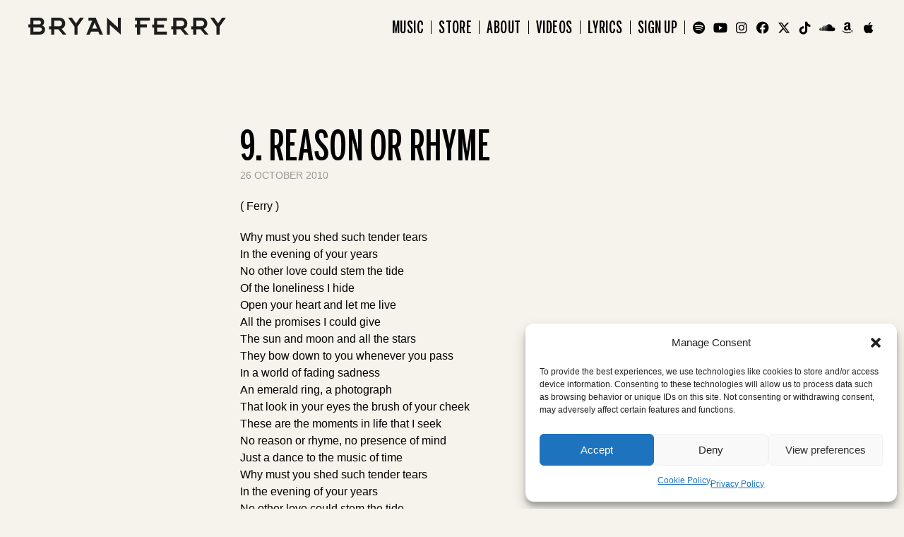

--- FILE ---
content_type: text/html; charset=UTF-8
request_url: https://bryanferry.com/9-2/
body_size: 21632
content:
<!doctype html>
<!--[if lt IE 7]><html class="no-js ie6 oldie" lang="en"> <![endif]-->
<!--[if IE 7]><html class="no-js ie7 oldie" lang="en"> <![endif]-->
<!--[if IE 8]><html class="no-js ie8 oldie" lang="en"> <![endif]-->
<!--[if gt IE 8]><!--><html class="no-js" lang="en-US"> <!--<![endif]--><head><meta charset="utf-8"><meta http-equiv="X-UA-Compatible" content="IE=edge"><meta name="viewport" content="width=device-width, initial-scale=1.0, maximum-scale=5.0, user-scalable=1" /><meta http-equiv="Content-Type" content="text/html; charset=UTF-8" /> <script type="text/javascript">/*  */
 var gform;gform||(document.addEventListener("gform_main_scripts_loaded",function(){gform.scriptsLoaded=!0}),window.addEventListener("DOMContentLoaded",function(){gform.domLoaded=!0}),gform={domLoaded:!1,scriptsLoaded:!1,initializeOnLoaded:function(o){gform.domLoaded&&gform.scriptsLoaded?o():!gform.domLoaded&&gform.scriptsLoaded?window.addEventListener("DOMContentLoaded",o):document.addEventListener("gform_main_scripts_loaded",o)},hooks:{action:{},filter:{}},addAction:function(o,n,r,t){gform.addHook("action",o,n,r,t)},addFilter:function(o,n,r,t){gform.addHook("filter",o,n,r,t)},doAction:function(o){gform.doHook("action",o,arguments)},applyFilters:function(o){return gform.doHook("filter",o,arguments)},removeAction:function(o,n){gform.removeHook("action",o,n)},removeFilter:function(o,n,r){gform.removeHook("filter",o,n,r)},addHook:function(o,n,r,t,i){null==gform.hooks[o][n]&&(gform.hooks[o][n]=[]);var e=gform.hooks[o][n];null==i&&(i=n+"_"+e.length),gform.hooks[o][n].push({tag:i,callable:r,priority:t=null==t?10:t})},doHook:function(n,o,r){var t;if(r=Array.prototype.slice.call(r,1),null!=gform.hooks[n][o]&&((o=gform.hooks[n][o]).sort(function(o,n){return o.priority-n.priority}),o.forEach(function(o){"function"!=typeof(t=o.callable)&&(t=window[t]),"action"==n?t.apply(null,r):r[0]=t.apply(null,r)})),"filter"==n)return r[0]},removeHook:function(o,n,t,i){var r;null!=gform.hooks[o][n]&&(r=(r=gform.hooks[o][n]).filter(function(o,n,r){return!!(null!=i&&i!=o.tag||null!=t&&t!=o.priority)}),gform.hooks[o][n]=r)}}); 
/*  */</script> <link rel='preconnect' href='//apis.google.com' /><link rel='dns-prefetch' href='//apis.google.com' /><link rel='preconnect' href='//www.youtube.com' /><link rel='dns-prefetch' href='//www.youtube.com' /><link rel='preconnect' href='//ssl.gstatic.com' /><link rel='dns-prefetch' href='//ssl.gstatic.com' /><link rel='dns-prefetch' href='//accounts.google.com' /><link rel='preconnect' href='//app.termly.io' /><link rel='dns-prefetch' href='//app.termly.io' /><title>9. Reason Or Rhyme | Bryan Ferry</title><meta name='robots' content='index, follow, max-image-preview:large, max-snippet:-1, max-video-preview:-1' /><link rel="canonical" href="https://bryanferry.com/9-2/" /><meta property="og:locale" content="en_US" /><meta property="og:type" content="article" /><meta property="og:title" content="9. Reason Or Rhyme | Bryan Ferry" /><meta property="og:description" content="( Ferry ) Why must you shed such tender tears In the evening of your years No other love could stem the tide Of the loneliness I hide Open your heart and let me live All the promises I could give The sun and moon and all the stars They bow down to you whenever [&hellip;]" /><meta property="og:url" content="https://bryanferry.com/9-2/" /><meta property="og:site_name" content="Bryan Ferry" /><meta property="article:publisher" content="https://www.facebook.com/bryanferry" /><meta property="article:published_time" content="2010-10-26T00:09:00+00:00" /><meta name="author" content="dcoed" /><meta name="twitter:card" content="summary_large_image" /><meta name="twitter:creator" content="@bryanferry" /><meta name="twitter:site" content="@bryanferry" /><meta name="twitter:label1" content="Written by" /><meta name="twitter:data1" content="dcoed" /><meta name="twitter:label2" content="Est. reading time" /><meta name="twitter:data2" content="1 minute" /> <script type="application/ld+json" class="yoast-schema-graph">{"@context":"https://schema.org","@graph":[{"@type":"Article","@id":"https://bryanferry.com/9-2/#article","isPartOf":{"@id":"https://bryanferry.com/9-2/"},"author":{"name":"dcoed","@id":"https://bryanferry.com/#/schema/person/bb28ca3cb1f97594381037cdcc8fe0dd"},"headline":"9. Reason Or Rhyme","datePublished":"2010-10-26T00:09:00+00:00","mainEntityOfPage":{"@id":"https://bryanferry.com/9-2/"},"wordCount":186,"publisher":{"@id":"https://bryanferry.com/#organization"},"keywords":["lyrics","tracks"],"articleSection":["Release","Bryan Ferry Solo","Olympia"],"inLanguage":"en-US"},{"@type":"WebPage","@id":"https://bryanferry.com/9-2/","url":"https://bryanferry.com/9-2/","name":"9. Reason Or Rhyme | Bryan Ferry","isPartOf":{"@id":"https://bryanferry.com/#website"},"datePublished":"2010-10-26T00:09:00+00:00","breadcrumb":{"@id":"https://bryanferry.com/9-2/#breadcrumb"},"inLanguage":"en-US","potentialAction":[{"@type":"ReadAction","target":["https://bryanferry.com/9-2/"]}]},{"@type":"BreadcrumbList","@id":"https://bryanferry.com/9-2/#breadcrumb","itemListElement":[{"@type":"ListItem","position":1,"name":"Home","item":"https://bryanferry.com/"},{"@type":"ListItem","position":2,"name":"OLYMPIA","item":"https://bryanferry.com/olympia/"},{"@type":"ListItem","position":3,"name":"9. Reason Or Rhyme"}]},{"@type":"WebSite","@id":"https://bryanferry.com/#website","url":"https://bryanferry.com/","name":"Bryan Ferry","description":"","publisher":{"@id":"https://bryanferry.com/#organization"},"potentialAction":[{"@type":"SearchAction","target":{"@type":"EntryPoint","urlTemplate":"https://bryanferry.com/?s={search_term_string}"},"query-input":{"@type":"PropertyValueSpecification","valueRequired":true,"valueName":"search_term_string"}}],"inLanguage":"en-US"},{"@type":"Organization","@id":"https://bryanferry.com/#organization","name":"Bryan Ferry","url":"https://bryanferry.com/","logo":{"@type":"ImageObject","inLanguage":"en-US","@id":"https://bryanferry.com/#/schema/logo/image/","url":"https://stage.bryanferry.com/wp-content/uploads/2024/07/COVER-FINAL.webp","contentUrl":"https://stage.bryanferry.com/wp-content/uploads/2024/07/COVER-FINAL.webp","width":2000,"height":2050,"caption":"Bryan Ferry"},"image":{"@id":"https://bryanferry.com/#/schema/logo/image/"},"sameAs":["https://www.facebook.com/bryanferry","https://x.com/bryanferry"]},{"@type":"Person","@id":"https://bryanferry.com/#/schema/person/bb28ca3cb1f97594381037cdcc8fe0dd","name":"dcoed","sameAs":["https://stage.bryanferry.com"],"url":"https://bryanferry.com/author/dcoed/"}]}</script> <link rel='dns-prefetch' href='//cdnjs.cloudflare.com' /><link rel='dns-prefetch' href='//www.youtube.com' /><link rel="alternate" type="application/rss+xml" title="Bryan Ferry &raquo; Feed" href="https://bryanferry.com/feed/" /><link rel="alternate" type="application/rss+xml" title="Bryan Ferry &raquo; Comments Feed" href="https://bryanferry.com/comments/feed/" /><link rel="alternate" title="oEmbed (JSON)" type="application/json+oembed" href="https://bryanferry.com/wp-json/oembed/1.0/embed?url=https%3A%2F%2Fbryanferry.com%2F9-2%2F" /><link rel="alternate" title="oEmbed (XML)" type="text/xml+oembed" href="https://bryanferry.com/wp-json/oembed/1.0/embed?url=https%3A%2F%2Fbryanferry.com%2F9-2%2F&#038;format=xml" /><style id='wp-img-auto-sizes-contain-inline-css' type='text/css'>img:is([sizes=auto i],[sizes^="auto," i]){contain-intrinsic-size:3000px 1500px}
/*# sourceURL=wp-img-auto-sizes-contain-inline-css */</style><style id='wp-emoji-styles-inline-css' type='text/css'>img.wp-smiley, img.emoji {
		display: inline !important;
		border: none !important;
		box-shadow: none !important;
		height: 1em !important;
		width: 1em !important;
		margin: 0 0.07em !important;
		vertical-align: -0.1em !important;
		background: none !important;
		padding: 0 !important;
	}
/*# sourceURL=wp-emoji-styles-inline-css */</style><style id='classic-theme-styles-inline-css' type='text/css'>/*! This file is auto-generated */
.wp-block-button__link{color:#fff;background-color:#32373c;border-radius:9999px;box-shadow:none;text-decoration:none;padding:calc(.667em + 2px) calc(1.333em + 2px);font-size:1.125em}.wp-block-file__button{background:#32373c;color:#fff;text-decoration:none}
/*# sourceURL=/wp-includes/css/classic-themes.min.css */</style><link rel='stylesheet' id='cmplz-general-css' href='https://bryanferry.com/wp-content/plugins/complianz-gdpr/assets/css/cookieblocker.min.css?ver=1766013260' type='text/css' media='all' /><link rel='stylesheet' id='default-style-css' href='https://bryanferry.com/wp-content/themes/bryanferry/files/css/main.css?ver=1.4.105' type='text/css' media='all' /> <script type="text/javascript" src="https://bryanferry.com/wp-includes/js/jquery/jquery.min.js?ver=3.7.1" id="jquery-core-js"></script> <script type="text/javascript" src="https://bryanferry.com/wp-includes/js/jquery/jquery-migrate.min.js?ver=3.4.1" id="jquery-migrate-js"></script> <script type="text/javascript" src="https://bryanferry.com/wp-content/themes/bryanferry/files/js/jquery.modernizr.min.js?ver=2.0.6" id="modernizr-js"></script> <link rel="https://api.w.org/" href="https://bryanferry.com/wp-json/" /><link rel="alternate" title="JSON" type="application/json" href="https://bryanferry.com/wp-json/wp/v2/posts/4564" /><link rel="EditURI" type="application/rsd+xml" title="RSD" href="https://bryanferry.com/xmlrpc.php?rsd" /><link rel='shortlink' href='https://bryanferry.com/?p=4564' /><style>.cmplz-hidden {
					display: none !important;
				}</style><style type="text/css">nav#main-nav > ul > li > a  { line-height: 60px; } nav#main-nav ul li .sub-menu { top: 100px; } body {font-family: Open Sans;font-weight: 400;font-size: 16px;line-height: 24px;}body strong,body b { font-weight: 600; }input[type=text], input[type=password], input[type=email], textarea { font-family: Open Sans; font-weight: 400; }h1 {font-family: Raleway;font-weight: 300;font-size: 60px;line-height: 90px;letter-spacing: 0.02em;text-transform: uppercase;}h1 strong,h1 b { font-weight: 900; }.tp-caption.xone-title-big-dark, .tp-caption.xone-title-big-white, .tp-caption.xone-title-big-colored { font-family: Raleway;font-weight: 300;font-size: 60px;line-height: 90px;letter-spacing: 0.02em;text-transform: uppercase;}.tp-caption.xone-title-big-dark strong, .tp-caption.xone-title-big-white strong, .tp-caption.xone-title-big-colored strong, .tp-caption.xone-title-big-dark b, .tp-caption.xone-title-big-white b, .tp-caption.xone-title-big-colored b { font-weight: 900 !important; }h2 {font-family: Raleway;font-weight: 300;font-size: 50px;line-height: 75px;letter-spacing: 0.02em;text-transform: uppercase;}h2 strong,h2 b { font-weight: 300; }.tp-caption.xone-title-medium-dark, .tp-caption.xone-title-medium-white, .tp-caption.xone-title-medium-colored { font-family: Raleway;font-weight: 300;font-size: 50px;line-height: 75px;letter-spacing: 0.02em;text-transform: uppercase;}.tp-caption.xone-title-medium-dark strong, .tp-caption.xone-title-medium-white strong, .tp-caption.xone-title-medium-colored strong, .tp-caption.xone-title-medium-dark b, .tp-caption.xone-title-medium-white b, .tp-caption.xone-title-medium-colored b { font-weight: 300 !important; }h3 {font-family: Raleway;font-weight: 300;font-size: 50px;line-height: 75px;letter-spacing: 0.02em;text-transform: none;}h3 strong,h3 b { font-weight: 300; }.tp-caption.xone-title-small-dark, .tp-caption.xone-title-small-white, .tp-caption.xone-title-small-colored { font-family: Raleway;font-weight: 300;font-size: 50px;line-height: 75px;letter-spacing: 0.02em;text-transform: none;}.tp-caption.xone-title-small-dark strong, .tp-caption.xone-title-small-white strong, .tp-caption.xone-title-small-colored strong, .tp-caption.xone-title-small-dark b, .tp-caption.xone-title-small-white b, .tp-caption.xone-title-small-colored b { font-weight: 300 !important; }h4 {font-family: Raleway;font-weight: 300;font-size: 26px;line-height: 39px;text-transform: none;}h4 strong,h4 b { font-weight: 300; }#reply-title { font-family: Raleway;font-weight: 300;font-size: 26px;line-height: 39px;text-transform: none;}h5 {font-family: Raleway;font-weight: 300;font-size: 26px;line-height: 39px;text-transform: none;}h5 strong,h5 b { font-weight: 300; }.tp-caption.xone-title-mini-dark, .tp-caption.xone-title-mini-white, .tp-caption.xone-title-mini-colored { font-family: Raleway;font-weight: 300;font-size: 26px;line-height: 39px;text-transform: none;}.tp-caption.xone-title-mini-dark strong, .tp-caption.xone-title-mini-white strong, .tp-caption.xone-title-mini-colored strong, .tp-caption.xone-title-mini-dark b, .tp-caption.xone-title-mini-white b, .tp-caption.xone-title-mini-colored b { font-weight: 300 !important; }h6 {font-family: Raleway;font-weight: 300;font-size: 26px;line-height: 39px;text-transform: none;}h6 strong,h6 b { font-weight: 300; }.filter li a, .readmore-button, .tabs ul.tab-nav li a { font-family: Raleway;font-weight: 300;}.section-title h2 {font-family: Raleway;font-weight: 300;text-transform: uppercase;}.section-title h2 { font-weight: 300; }.section-title h1 {font-family: Raleway;font-weight: 300;text-transform: uppercase;}.subtitle {font-family: Raleway;font-weight: 300;font-size: 22px;line-height: 28px;letter-spacing: 0.02em;text-transform: none;}.subtitle h2 { font-weight: 300; }blockquote, #blog-comments .comment-date { font-family: Raleway;font-weight: 300;}nav#main-nav > ul > li > a, nav#responsive-nav > ul li > a {font-family: Open Sans;font-weight: 400;font-size: 24px;letter-spacing: 0.02em;text-transform: uppercase;}nav#menu-controls > ul > li a span.c-name {font-family: Open Sans;font-weight: 300;letter-spacing: 0.02em;text-transform: uppercase;}nav#main-nav ul .sub-menu li a, nav#responsive-nav .sub-menu li a { font-weight: 300; }input[type=submit], a.sr-button {font-family: Open Sans;font-weight: 600;letter-spacing: 0.05em;text-transform: uppercase;}.blog-date .date-day, .counter-value {font-family: Open Sans;font-weight: 800;} 
				 
input[type=submit]:hover { background-color: #000000; }
a { color: #000000; }
nav#main-nav > ul > li:hover > a { color: #000000; }
nav#main-nav > ul > li.current-menu-item > a, nav#main-nav > ul > li.current-menu-ancestor > a { color: #000000; }
nav#menu-controls > ul > li.current-menu-item > a { border-color: #000000; }
nav#menu-controls > ul > li a:hover span.c-dot  { background-color: #000000; }
.portfolio-name a:hover { color: #000000; }
.filter li a.active, .filter li a:hover { border-color: #000000; }
.blog-headline .post-name a:hover { color: #000000; }
.readmore-button:hover { border-color: #000000; }
a.sr-button3 { border-color: #000000; color: #000000; }
a.sr-button3:hover { background: #000000; }
a.sr-button5 {	border-color: #000000; background: #000000; }
a.sr-button5:hover { border-color: #000000; background: #000000; }
.iconbox .fa { color: #000000; }
.pricing-accent .price { color: #000000; }
.tabs ul.tab-nav li a:hover, .tabs ul.tab-nav li a.active { border-color: #000000; }
.toggle-item .toggle-title:hover .toggle-icon .fa, .toggle-item .toggle-active .toggle-icon .fa { color: #000000 !important; }
.skill .skill-bar .skill-active { background-color: #000000; }
.widget ul li a:hover { color: #000000; }
.colored { color: #000000; }

.tp-caption.xone-title-big-colored, .tp-caption.xone-title-medium-colored, .tp-caption.xone-title-small-colored, .tp-caption.xone-title-mini-colored, .tp-caption.xone-text-colored { color: #000000;	}</style><link rel="icon" href="https://bryanferry.com/wp-content/uploads/2024/07/cropped-favicon-new-32x32.png" sizes="32x32" /><link rel="icon" href="https://bryanferry.com/wp-content/uploads/2024/07/cropped-favicon-new-192x192.png" sizes="192x192" /><link rel="apple-touch-icon" href="https://bryanferry.com/wp-content/uploads/2024/07/cropped-favicon-new-180x180.png" /><meta name="msapplication-TileImage" content="https://bryanferry.com/wp-content/uploads/2024/07/cropped-favicon-new-270x270.png" />
 <script type="text/plain" data-service="google-analytics" data-category="statistics" async data-cmplz-src="https://www.googletagmanager.com/gtag/js?id=G-ECZ2MCKBSE"></script> <script>window.dataLayer = window.dataLayer || [];
	  function gtag(){dataLayer.push(arguments);}
	  gtag('js', new Date());

	  gtag('config', 'G-ECZ2MCKBSE');</script> <link rel='stylesheet' id='gform_basic-css' href='https://bryanferry.com/wp-content/plugins/gravityforms/assets/css/dist/basic.min.css?ver=2.8.18' type='text/css' media='all' /><link rel='stylesheet' id='gform_theme_components-css' href='https://bryanferry.com/wp-content/plugins/gravityforms/assets/css/dist/theme-components.min.css?ver=2.8.18' type='text/css' media='all' /><link rel='stylesheet' id='gform_theme_ie11-css' href='https://bryanferry.com/wp-content/plugins/gravityforms/assets/css/dist/theme-ie11.min.css?ver=2.8.18' type='text/css' media='all' /><link rel='stylesheet' id='gform_theme-css' href='https://bryanferry.com/wp-content/plugins/gravityforms/assets/css/dist/theme.min.css?ver=2.8.18' type='text/css' media='all' /></head><body data-cmplz=1 class="wp-singular post-template post-template-album-content post-template-album-content-php single single-post single-format-standard wp-theme-bryanferry 9-2"><div id="page-loader" class=""><div class="paint-top"></div><div class="section-overlay redflash"><div class="page-loader-inner"><div class="loader-icon"><span class="spinner"></span><span></span></div></div></div><div class="paint-bottom"></div></div><div id="timeline-overlay"></div><div id="page-content" class="fixed-header no-slider"><header id="header" class="light-header no-resize logo-left  "><div class="header-inner wrapper clearfixx"><div id="logo"><h2><a id="defaut-logo" class="logotype" href="https://bryanferry.com">
<img data-lazyloaded="1" src="[data-uri]" data-src="https://bryanferry.com/wp-content/themes/bryanferry/files/images/bryanferry/logo.svg" alt="Bryan Ferry"/><noscript><img src="https://bryanferry.com/wp-content/themes/bryanferry/files/images/bryanferry/logo.svg" alt="Bryan Ferry"/></noscript></strong></a></h2></div><div class="menu  clearfix"><nav id="main-nav" class="menu-main-menu-container"><ul id="primary" class=""><li  class="menu-item menu-item-type-post_type menu-item-object-page"><a href="https://bryanferry.com/music/">Music</a></li><li  class="menu-item menu-item-type-custom menu-item-object-custom"><a href="https://store.bryanferry.com/" target="_blank">Store</a></li><li  class="menu-item menu-item-type-post_type menu-item-object-page"><a href="https://bryanferry.com/about/">About</a></li><li  class="menu-item menu-item-type-post_type menu-item-object-page"><a href="https://bryanferry.com/videos/">Videos</a></li><li  class="menu-item menu-item-type-post_type menu-item-object-page"><a href="https://bryanferry.com/lyrics/">Lyrics</a></li><li  class="menu-item menu-item-type-post_type menu-item-object-page"><a href="https://bryanferry.com/newsletter/">Sign Up</a></li><li  class="social spotify menu-item menu-item-type-custom menu-item-object-custom"><a href="https://open.spotify.com/artist/5RNFFojXkPRmlJZIwXeKQC?si=edda534aa22a4004" target="_blank">Spotify</a></li><li  class="social youtube menu-item menu-item-type-custom menu-item-object-custom"><a href="https://www.youtube.com/bryanferry" target="_blank">Youtube</a></li><li  class="social instagram menu-item menu-item-type-custom menu-item-object-custom"><a href="https://www.instagram.com/bryanferry_roxymusic" target="_blank">Instagram</a></li><li  class="social facebook menu-item menu-item-type-custom menu-item-object-custom"><a href="https://www.facebook.com/bryanferry" target="_blank">Facebook</a></li><li  class="social twitter menu-item menu-item-type-custom menu-item-object-custom"><a href="https://twitter.com/bryanferry" target="_blank">Twitter</a></li><li  class="social tiktok menu-item menu-item-type-custom menu-item-object-custom"><a href="https://www.tiktok.com/@bryan_ferry">TikTok</a></li><li  class="social soundcloud menu-item menu-item-type-custom menu-item-object-custom"><a href="https://soundcloud.com/bryanferry">Soundcloud</a></li><li  class="social amazon menu-item menu-item-type-custom menu-item-object-custom"><a href="https://music.amazon.com/artists/B000QKGOGI/bryan-ferry">Amazon</a></li><li  class="social apple menu-item menu-item-type-custom menu-item-object-custom"><a href="https://music.apple.com/us/artist/bryan-ferry/14139137">Apple</a></li></ul></nav></div></div><div id="header-base"></div></header><div class="page-body"><div id="swup" class="transition-fade"><section id="section-single" class="single-split"><div class="section-inner"><div class="wrapper"><div class="wrapper-box"><div class="content"><h1 class="gs_reveal">9. Reason Or Rhyme</h1><p class="date gs_reveal">
26 October 2010</p><div class="content-wrap justify gs_reveal"><p>( Ferry )</p><p>Why must you shed such tender tears<br />
In the evening of your years<br />
No other love could stem the tide<br />
Of the loneliness I hide<br />
Open your heart and let me live<br />
All the promises I could give<br />
The sun and moon and all the stars<br />
They bow down to you whenever you pass<br />
In a world of fading sadness<br />
An emerald ring, a photograph<br />
That look in your eyes the brush of your cheek<br />
These are the moments in life that I seek<br />
No reason or rhyme, no presence of mind<br />
Just a dance to the music of time<br />
Why must you shed such tender tears<br />
In the evening of your years<br />
No other love could stem the tide<br />
Of the loneliness I hide<br />
Inside out, upside down<br />
Obscured by clouds, or underground<br />
The sun and moon and all the stars<br />
They bow down to you whenever you pass<br />
Wherever you are, whenever you speak<br />
These are the moments in my life that I seek<br />
No reason or rhyme, by chance or design<br />
Just a dance to the music of time</p></div></div></div></div></div></section><section id="section-related"><div class="section-inner"><div class="wrapper"><div class="wrapper-box"><div class="section-title gs_reveal"><h2>Other News</h2></div><div id="news-slider" class="slick display-three sr-animationx sr-animation-frombottomx" data-delay="300"><div class="slide" ><div class="news-image"><div class="imgoverlay">
<a href="https://bryanferry.com/in-memoriam-antony-price/">
<img src="https://bryanferry.com/wp-content/themes/bryanferry/files/images/placeholder-crop.jpg" alt="In Memoriam, Antony Price" class="lazy" data-src="https://bryanferry.com/wp-content/uploads/2025/12/AP-Web-540x320.jpg"/><div class="overlay">
<span class="overlaycolor"></span>
<span class="overlayicon">
</span>
<span class="overlayinfo">
</span></div>
</a></div></div><div class="news-text"><div class="inner">
<a href="https://bryanferry.com/in-memoriam-antony-price/"><h4 class="equal-title">
In Memoriam, Antony Price</h4>
</a><p class="date">17 December 2025</p></div></div></div><div class="slide" ><div class="news-image"><div class="imgoverlay">
<a href="https://bryanferry.com/bryan-ferry-taxi-reissues/">
<img src="https://bryanferry.com/wp-content/themes/bryanferry/files/images/placeholder-crop.jpg" alt="Bryan Ferry &#8216;Taxi&#8217; Reissues" class="lazy" data-src="https://bryanferry.com/wp-content/uploads/2022/10/2.-BMGCAT571LP_BryanFerry_Taxi-Exploded-1024x769-1-540x320.jpg"/><div class="overlay">
<span class="overlaycolor"></span>
<span class="overlayicon">
</span>
<span class="overlayinfo">
</span></div>
</a></div></div><div class="news-text"><div class="inner">
<a href="https://bryanferry.com/bryan-ferry-taxi-reissues/"><h4 class="equal-title">
Bryan Ferry &#8216;Taxi&#8217; Reissues</h4>
</a><p class="date">27 October 2022</p></div></div></div><div class="slide" ><div class="news-image"><div class="imgoverlay">
<a href="https://bryanferry.com/the-best-of-roxy-music-now-on-vinyl/">
<img src="https://bryanferry.com/wp-content/themes/bryanferry/files/images/placeholder-crop.jpg" alt="The Best Of Roxy Music now on Vinyl" class="lazy" data-src="https://bryanferry.com/wp-content/uploads/2022/07/Untitled-1-540x320.webp"/><div class="overlay">
<span class="overlaycolor"></span>
<span class="overlayicon">
</span>
<span class="overlayinfo">
</span></div>
</a></div></div><div class="news-text"><div class="inner">
<a href="https://bryanferry.com/the-best-of-roxy-music-now-on-vinyl/"><h4 class="equal-title">
The Best Of Roxy Music now on Vinyl</h4>
</a><p class="date">5 July 2022</p></div></div></div></div></div></div></div></section></div></div><style>#section-newsletter-signup, .flexi.type-newsletter_section {
					    background: #98c399;
					}
									#section-newsletter-signup h2, 
					.flexi.type-newsletter_section h2,
					#section-newsletter-signup #signup_form .gform_heading .gform_description, 
					.flexi.type-newsletter_section #signup_form .gform_heading .gform_description,
					#section-newsletter-signup #signup_form .ginput_container_consent label, 
					.flexi.type-newsletter_section #signup_form .ginput_container_consent label {
					    colour: #000000 !important;
					}</style><footer><section id="section-newsletter-signup"><div class="section-inner"><div class="wrapper"><div class="newsletter-left">
<img data-lazyloaded="1" src="[data-uri]" data-src="https://bryanferry.com/wp-content/themes/bryanferry/files/images/bryanferry/newsletter.webp" alt="Bryan Ferry" class="lazyx"/><noscript><img src="https://bryanferry.com/wp-content/themes/bryanferry/files/images/bryanferry/newsletter.webp" alt="Bryan Ferry" class="lazyx"/></noscript></div><div class="newsletter-right"><div id="signup_form"><h2>Newsletter</h2><div class='gf_browser_chrome gform_wrapper gravity-theme gform-theme--no-framework' data-form-theme='gravity-theme' data-form-index='0' id='gform_wrapper_1' ><div id='gf_1' class='gform_anchor' tabindex='-1'></div><div class='gform_heading'><p class='gform_description'>Sign-up to get the latest from Bryan Ferry about news, releases and more.</p></div><form method='post' enctype='multipart/form-data' target='gform_ajax_frame_1' id='gform_1'  action='/9-2/#gf_1' data-formid='1' novalidate><div class='gform-body gform_body'><div id='gform_fields_1' class='gform_fields top_label form_sublabel_below description_below validation_below'><div id="field_1_1" class="gfield gfield--type-email gfield_contains_required field_sublabel_below gfield--no-description field_description_below hidden_label field_validation_below gfield_visibility_visible"  data-js-reload="field_1_1" ><label class='gfield_label gform-field-label' for='input_1_1'>Email<span class="gfield_required"><span class="gfield_required gfield_required_text">(Required)</span></span></label><div class='ginput_container ginput_container_email'>
<input name='input_1' id='input_1_1' type='email' value='' class='medium'   placeholder='Enter Your Email' aria-required="true" aria-invalid="false"  /></div></div><fieldset id="field_1_2" class="gfield gfield--type-consent gfield--type-choice gfield_contains_required field_sublabel_below gfield--no-description field_description_below hidden_label field_validation_below gfield_visibility_visible"  data-js-reload="field_1_2" ><legend class='gfield_label gform-field-label gfield_label_before_complex' >Consent<span class="gfield_required"><span class="gfield_required gfield_required_text">(Required)</span></span></legend><div class='ginput_container ginput_container_consent'><input name='input_2.1' id='input_1_2_1' type='checkbox' value='1'   aria-required="true" aria-invalid="false"   /> <label class="gform-field-label gform-field-label--type-inline gfield_consent_label" for='input_1_2_1' >I agree to the <a href="/privacy-policy/" target="_blank">Privacy Policy</a> and <a href="/terms-and-conditions/" target="_blank">Terms & Conditions</a><span class="gfield_required gfield_required_text">(Required)</span></label><input type='hidden' name='input_2.2' value='I agree to the &lt;a href=&quot;/privacy-policy/&quot; target=&quot;_blank&quot;&gt;Privacy Policy&lt;/a&gt; and &lt;a href=&quot;/terms-and-conditions/&quot; target=&quot;_blank&quot;&gt;Terms &amp; Conditions&lt;/a&gt;' class='gform_hidden' /><input type='hidden' name='input_2.3' value='1' class='gform_hidden' /></div></fieldset></div></div><div class='gform_footer top_label'> <input type='submit' id='gform_submit_button_1' class='gform_button button' value='Join'  onclick='if(window["gf_submitting_1"]){return false;}  if( !jQuery("#gform_1")[0].checkValidity || jQuery("#gform_1")[0].checkValidity()){window["gf_submitting_1"]=true;}  ' onkeypress='if( event.keyCode == 13 ){ if(window["gf_submitting_1"]){return false;} if( !jQuery("#gform_1")[0].checkValidity || jQuery("#gform_1")[0].checkValidity()){window["gf_submitting_1"]=true;}  jQuery("#gform_1").trigger("submit",[true]); }' /> <input type='hidden' name='gform_ajax' value='form_id=1&amp;title=&amp;description=1&amp;tabindex=0&amp;theme=gravity-theme' />
<input type='hidden' class='gform_hidden' name='is_submit_1' value='1' />
<input type='hidden' class='gform_hidden' name='gform_submit' value='1' />
<input type='hidden' class='gform_hidden' name='gform_unique_id' value='' />
<input type='hidden' class='gform_hidden' name='state_1' value='[base64]' />
<input type='hidden' class='gform_hidden' name='gform_target_page_number_1' id='gform_target_page_number_1' value='0' />
<input type='hidden' class='gform_hidden' name='gform_source_page_number_1' id='gform_source_page_number_1' value='1' />
<input type='hidden' name='gform_field_values' value='' /></div></form></div>
<iframe data-lazyloaded="1" src="about:blank" style='display:none;width:0px;height:0px;' data-src='about:blank' name='gform_ajax_frame_1' id='gform_ajax_frame_1' title='This iframe contains the logic required to handle Ajax powered Gravity Forms.'></iframe><noscript><iframe style='display:none;width:0px;height:0px;' src='about:blank' name='gform_ajax_frame_1' id='gform_ajax_frame_1' title='This iframe contains the logic required to handle Ajax powered Gravity Forms.'></iframe></noscript> <script type="text/javascript">/*  */
 gform.initializeOnLoaded( function() {gformInitSpinner( 1, 'https://bryanferry.com/wp-content/plugins/gravityforms/images/spinner.svg', true );jQuery('#gform_ajax_frame_1').on('load',function(){var contents = jQuery(this).contents().find('*').html();var is_postback = contents.indexOf('GF_AJAX_POSTBACK') >= 0;if(!is_postback){return;}var form_content = jQuery(this).contents().find('#gform_wrapper_1');var is_confirmation = jQuery(this).contents().find('#gform_confirmation_wrapper_1').length > 0;var is_redirect = contents.indexOf('gformRedirect(){') >= 0;var is_form = form_content.length > 0 && ! is_redirect && ! is_confirmation;var mt = parseInt(jQuery('html').css('margin-top'), 10) + parseInt(jQuery('body').css('margin-top'), 10) + 100;if(is_form){jQuery('#gform_wrapper_1').html(form_content.html());if(form_content.hasClass('gform_validation_error')){jQuery('#gform_wrapper_1').addClass('gform_validation_error');} else {jQuery('#gform_wrapper_1').removeClass('gform_validation_error');}setTimeout( function() { /* delay the scroll by 50 milliseconds to fix a bug in chrome */ jQuery(document).scrollTop(jQuery('#gform_wrapper_1').offset().top - mt); }, 50 );if(window['gformInitDatepicker']) {gformInitDatepicker();}if(window['gformInitPriceFields']) {gformInitPriceFields();}var current_page = jQuery('#gform_source_page_number_1').val();gformInitSpinner( 1, 'https://bryanferry.com/wp-content/plugins/gravityforms/images/spinner.svg', true );jQuery(document).trigger('gform_page_loaded', [1, current_page]);window['gf_submitting_1'] = false;}else if(!is_redirect){var confirmation_content = jQuery(this).contents().find('.GF_AJAX_POSTBACK').html();if(!confirmation_content){confirmation_content = contents;}jQuery('#gform_wrapper_1').replaceWith(confirmation_content);jQuery(document).scrollTop(jQuery('#gf_1').offset().top - mt);jQuery(document).trigger('gform_confirmation_loaded', [1]);window['gf_submitting_1'] = false;wp.a11y.speak(jQuery('#gform_confirmation_message_1').text());}else{jQuery('#gform_1').append(contents);if(window['gformRedirect']) {gformRedirect();}}jQuery(document).trigger("gform_pre_post_render", [{ formId: "1", currentPage: "current_page", abort: function() { this.preventDefault(); } }]);                if (event && event.defaultPrevented) {                return;         }        const gformWrapperDiv = document.getElementById( "gform_wrapper_1" );        if ( gformWrapperDiv ) {            const visibilitySpan = document.createElement( "span" );            visibilitySpan.id = "gform_visibility_test_1";            gformWrapperDiv.insertAdjacentElement( "afterend", visibilitySpan );        }        const visibilityTestDiv = document.getElementById( "gform_visibility_test_1" );        let postRenderFired = false;                function triggerPostRender() {            if ( postRenderFired ) {                return;            }            postRenderFired = true;            jQuery( document ).trigger( 'gform_post_render', [1, current_page] );            gform.utils.trigger( { event: 'gform/postRender', native: false, data: { formId: 1, currentPage: current_page } } );            if ( visibilityTestDiv ) {                visibilityTestDiv.parentNode.removeChild( visibilityTestDiv );            }        }        function debounce( func, wait, immediate ) {            var timeout;            return function() {                var context = this, args = arguments;                var later = function() {                    timeout = null;                    if ( !immediate ) func.apply( context, args );                };                var callNow = immediate && !timeout;                clearTimeout( timeout );                timeout = setTimeout( later, wait );                if ( callNow ) func.apply( context, args );            };        }        const debouncedTriggerPostRender = debounce( function() {            triggerPostRender();        }, 200 );        if ( visibilityTestDiv && visibilityTestDiv.offsetParent === null ) {            const observer = new MutationObserver( ( mutations ) => {                mutations.forEach( ( mutation ) => {                    if ( mutation.type === 'attributes' && visibilityTestDiv.offsetParent !== null ) {                        debouncedTriggerPostRender();                        observer.disconnect();                    }                });            });            observer.observe( document.body, {                attributes: true,                childList: false,                subtree: true,                attributeFilter: [ 'style', 'class' ],            });        } else {            triggerPostRender();        }    } );} ); 
/*  */</script> </div></div></div></div></section><div class="footerinner wrapper text-light"><div class="footer-socials">
<a href="https://open.spotify.com/artist/5RNFFojXkPRmlJZIwXeKQC?si=edda534aa22a4004" rel="noopener noreferrer" target="_blank" onclick="trackEvent('social_media_click', 'spotify');" alt="Follow on Spotify"><i class="fa-brands fa-spotify" aria-hidden="true"></i></a>
<a href="https://www.youtube.com/bryanferry" rel="noopener noreferrer" target="_blank" onclick="trackEvent('social_media_click', 'youtube');" alt="Follow on YouTube"><i class="fa-brands fa-youtube" aria-hidden="true"></i></a><a href="https://www.instagram.com/bryanferry_roxymusic" rel="noopener noreferrer" target="_blank" onclick="trackEvent('social_media_click', 'instagram');" alt="Follow on Instagram"><i class="fa-brands fa-instagram" aria-hidden="true"></i></a>
<a href="https://www.facebook.com/bryanferry" rel="noopener noreferrer" target="_blank" onclick="trackEvent('social_media_click', 'facebook');" alt="Follow on Facebook"><i class="fa-brands fa-facebook" aria-hidden="true"></i></a>
<a href="https://twitter.com/bryanferry" rel="noopener noreferrer" target="_blank" onclick="trackEvent('social_media_click', 'twitter');" alt="Follow on Twitter"><i class="fa-brands fa-x-twitter" aria-hidden="true"></i></a>
<a href="https://www.tiktok.com/@bryan_ferry" rel="noopener noreferrer" target="_blank" onclick="trackEvent('social_media_click', 'tiktok');" alt="Follow on TikTok"><i class="fa-brands fa-tiktok" aria-hidden="true"></i></a><a href="https://soundcloud.com/bryanferry" rel="noopener noreferrer" target="_blank" onclick="trackEvent('social_media_click', 'soundcloud');" alt="Follow on Soundcloud"><i class="fa-brands fa-soundcloud" aria-hidden="true"></i></a>
<a href="https://music.amazon.com/artists/B000QKGOGI/bryan-ferry" rel="noopener noreferrer" target="_blank" onclick="trackEvent('social_media_click', 'amazon');" alt="Follow on Amazon Music"><i class="fa-brands fa-amazon" aria-hidden="true"></i></a>
<a href="https://music.apple.com/us/artist/bryan-ferry/14139137" rel="noopener noreferrer" target="_blank" onclick="trackEvent('social_media_click', 'apple');" alt="Follow on Apple Music"><i class="fa-brands fa-apple" aria-hidden="true"></i></a></div><div class="footer-credits"><div class="left"></div><div class="right">
<span class="copyright">&copy;</span> Bryan Ferry
<span class="break">|</span>
<a href="https://bryanferry.com/terms-and-conditions/">Terms & Conditions</a>
<span class="break">|</span>
<a href="https://bryanferry.com/privacy-policy/">Privacy Policy</a>
<span class="break">|</span>
<a href="http://www.vivaroxymusic.com/forum/" target="_blank">Forum</a>
<span class="break">|</span><a href="https://www.thecreativecorporation.com" target="_blank" alt="Wordpress Websites London">Site Credits</a></div></div></div></footer></div> <script>var DefaultVideo = null;</script> <script type="text/template" id="playerVideosTemplate"><div class="videos">
	    <h3 class="current-playlist-name">{{ playlist.title }}</h3>
	    <div class="articles">
	      <div class="articles-inner scrollbar">
	      {{
	      playlist.videos.each(function(video){
	          video = video.toJSON();
	      }}<article itemscope itemtype="http://schema.org/VideoObject" class="js-play-video vd" data-youtube="{{ _.escape(video.youtubeId) }}" data-title="{{ _.escape(video.title) }}">
	          <a href="https://bryanferry.com/9-2/" class="no-ajax video-inner">
	            <div class="image"><img class="video--image" src="{{ _.escape(video.image) }}" /></div>
	            <h3 itemprop="name" class="title">{{ _.escape(video.title) }}</h3>
	            <meta itemprop="uploadDate" content="{{ _.escape(video.date) }}"/>
	          </a>
	        </article>{{ }); }}
	      </div>
	    </div><!-- /.articles -->
	  </div><!-- /.videos</script> <script id="video_tpl" type="text/html"><div class="video-player ghost-valign animated fadeInUp">
	    <div class="vcentered">
	      <h3 class="countdown"></h3>
	      {{#video}}
	      <div class="video-preview">
	        <div class="col thumbnail"><img src="{{video.thumbnails.standard.url}}" alt=""></div>
	        <div class="col info">
	          <h4 class="title">{{video.title}}</h4>
	          <p class="description">{{video.description}}</p>
	        </div>
	      </div>
	      {{/video}}
	    </div>
	</div></script> <script type="text/template" id="playerNavTemplate"><div class="currently-playing{{ (current.featured ? ' featured' : '') }}">
	    <span class="label">{{ playlist.title }}:</span><span class="currently-playing--name">{{ current.title }}</span>
	  </div>
	  {{ if(next) { }}
	  <div class="up-next">
	    <span class="label">Up Next:</span><span class="js-play-video" data-youtube="{{ next.youtubeId }}" data-title="{{ next.title }}">{{ next.title }}</span>
	  </div>
	  {{ } }}</script> <script type="text/plain" data-service="youtube" data-category="marketing" type="text/template" id="playerVideoTemplate"><iframe data-lazyloaded="1" src="about:blank" data-placeholder-image="https://bryanferry.com/wp-content/plugins/complianz-gdpr/assets/images/placeholders/default-minimal.jpg" data-category="marketing" data-service="youtube" class="cmplz-placeholder-element cmplz-iframe cmplz-iframe-styles cmplz-video " data-cmplz-target="src" data-src-cmplz="https://www.youtube.com/embed/{{ youtubeId }}?modestbranding=1&iv_load_policy=3&rel=0&enablejsapi=1" id="youtube" width="560" height="315" data-src="https://www.youtube.com/embed/{{ youtubeId }}?modestbranding=1&iv_load_policy=3&rel=0&enablejsapi=1" data-id="{{ youtubeId }}" frameborder="0" allowfullscreen></iframe><noscript><iframe data-placeholder-image="https://bryanferry.com/wp-content/plugins/complianz-gdpr/assets/images/placeholders/default-minimal.jpg" data-category="marketing" data-service="youtube" class="cmplz-placeholder-element cmplz-iframe cmplz-iframe-styles cmplz-video " data-cmplz-target="src" data-src-cmplz="https://www.youtube.com/embed/{{ youtubeId }}?modestbranding=1&iv_load_policy=3&rel=0&enablejsapi=1" id="youtube" width="560" height="315" src="https://www.youtube.com/embed/{{ youtubeId }}?modestbranding=1&iv_load_policy=3&rel=0&enablejsapi=1" data-id="{{ youtubeId }}" frameborder="0" allowfullscreen></iframe></noscript></script> <a href="https://dcoed.com" title="Wordpress website developer, Bristol" rel="author"></a> <script type="speculationrules">{"prefetch":[{"source":"document","where":{"and":[{"href_matches":"/*"},{"not":{"href_matches":["/wp-*.php","/wp-admin/*","/wp-content/uploads/*","/wp-content/*","/wp-content/plugins/*","/wp-content/themes/bryanferry/*","/*\\?(.+)"]}},{"not":{"selector_matches":"a[rel~=\"nofollow\"]"}},{"not":{"selector_matches":".no-prefetch, .no-prefetch a"}}]},"eagerness":"conservative"}]}</script> <div id="cmplz-cookiebanner-container"><div class="cmplz-cookiebanner cmplz-hidden banner-1  optin cmplz-bottom-right cmplz-categories-type-view-preferences" aria-modal="true" data-nosnippet="true" role="dialog" aria-live="polite" aria-labelledby="cmplz-header-1-optin" aria-describedby="cmplz-message-1-optin"><div class="cmplz-header"><div class="cmplz-logo"></div><div class="cmplz-title" id="cmplz-header-1-optin">Manage Consent</div><div class="cmplz-close" tabindex="0" role="button" aria-label="Close dialog">
<svg aria-hidden="true" focusable="false" data-prefix="fas" data-icon="times" class="svg-inline--fa fa-times fa-w-11" role="img" xmlns="http://www.w3.org/2000/svg" viewBox="0 0 352 512"><path fill="currentColor" d="M242.72 256l100.07-100.07c12.28-12.28 12.28-32.19 0-44.48l-22.24-22.24c-12.28-12.28-32.19-12.28-44.48 0L176 189.28 75.93 89.21c-12.28-12.28-32.19-12.28-44.48 0L9.21 111.45c-12.28 12.28-12.28 32.19 0 44.48L109.28 256 9.21 356.07c-12.28 12.28-12.28 32.19 0 44.48l22.24 22.24c12.28 12.28 32.2 12.28 44.48 0L176 322.72l100.07 100.07c12.28 12.28 32.2 12.28 44.48 0l22.24-22.24c12.28-12.28 12.28-32.19 0-44.48L242.72 256z"></path></svg></div></div><div class="cmplz-divider cmplz-divider-header"></div><div class="cmplz-body"><div class="cmplz-message" id="cmplz-message-1-optin">To provide the best experiences, we use technologies like cookies to store and/or access device information. Consenting to these technologies will allow us to process data such as browsing behavior or unique IDs on this site. Not consenting or withdrawing consent, may adversely affect certain features and functions.</div><div class="cmplz-categories">
<details class="cmplz-category cmplz-functional" >
<summary>
<span class="cmplz-category-header">
<span class="cmplz-category-title">Functional</span>
<span class='cmplz-always-active'>
<span class="cmplz-banner-checkbox">
<input type="checkbox"
id="cmplz-functional-optin"
data-category="cmplz_functional"
class="cmplz-consent-checkbox cmplz-functional"
size="40"
value="1"/>
<label class="cmplz-label" for="cmplz-functional-optin"><span class="screen-reader-text">Functional</span></label>
</span>
Always active							</span>
<span class="cmplz-icon cmplz-open">
<svg xmlns="http://www.w3.org/2000/svg" viewBox="0 0 448 512"  height="18" ><path d="M224 416c-8.188 0-16.38-3.125-22.62-9.375l-192-192c-12.5-12.5-12.5-32.75 0-45.25s32.75-12.5 45.25 0L224 338.8l169.4-169.4c12.5-12.5 32.75-12.5 45.25 0s12.5 32.75 0 45.25l-192 192C240.4 412.9 232.2 416 224 416z"/></svg>
</span>
</span>
</summary><div class="cmplz-description">
<span class="cmplz-description-functional">The technical storage or access is strictly necessary for the legitimate purpose of enabling the use of a specific service explicitly requested by the subscriber or user, or for the sole purpose of carrying out the transmission of a communication over an electronic communications network.</span></div>
</details><details class="cmplz-category cmplz-preferences" >
<summary>
<span class="cmplz-category-header">
<span class="cmplz-category-title">Preferences</span>
<span class="cmplz-banner-checkbox">
<input type="checkbox"
id="cmplz-preferences-optin"
data-category="cmplz_preferences"
class="cmplz-consent-checkbox cmplz-preferences"
size="40"
value="1"/>
<label class="cmplz-label" for="cmplz-preferences-optin"><span class="screen-reader-text">Preferences</span></label>
</span>
<span class="cmplz-icon cmplz-open">
<svg xmlns="http://www.w3.org/2000/svg" viewBox="0 0 448 512"  height="18" ><path d="M224 416c-8.188 0-16.38-3.125-22.62-9.375l-192-192c-12.5-12.5-12.5-32.75 0-45.25s32.75-12.5 45.25 0L224 338.8l169.4-169.4c12.5-12.5 32.75-12.5 45.25 0s12.5 32.75 0 45.25l-192 192C240.4 412.9 232.2 416 224 416z"/></svg>
</span>
</span>
</summary><div class="cmplz-description">
<span class="cmplz-description-preferences">The technical storage or access is necessary for the legitimate purpose of storing preferences that are not requested by the subscriber or user.</span></div>
</details><details class="cmplz-category cmplz-statistics" >
<summary>
<span class="cmplz-category-header">
<span class="cmplz-category-title">Statistics</span>
<span class="cmplz-banner-checkbox">
<input type="checkbox"
id="cmplz-statistics-optin"
data-category="cmplz_statistics"
class="cmplz-consent-checkbox cmplz-statistics"
size="40"
value="1"/>
<label class="cmplz-label" for="cmplz-statistics-optin"><span class="screen-reader-text">Statistics</span></label>
</span>
<span class="cmplz-icon cmplz-open">
<svg xmlns="http://www.w3.org/2000/svg" viewBox="0 0 448 512"  height="18" ><path d="M224 416c-8.188 0-16.38-3.125-22.62-9.375l-192-192c-12.5-12.5-12.5-32.75 0-45.25s32.75-12.5 45.25 0L224 338.8l169.4-169.4c12.5-12.5 32.75-12.5 45.25 0s12.5 32.75 0 45.25l-192 192C240.4 412.9 232.2 416 224 416z"/></svg>
</span>
</span>
</summary><div class="cmplz-description">
<span class="cmplz-description-statistics">The technical storage or access that is used exclusively for statistical purposes.</span>
<span class="cmplz-description-statistics-anonymous">The technical storage or access that is used exclusively for anonymous statistical purposes. Without a subpoena, voluntary compliance on the part of your Internet Service Provider, or additional records from a third party, information stored or retrieved for this purpose alone cannot usually be used to identify you.</span></div>
</details>
<details class="cmplz-category cmplz-marketing" >
<summary>
<span class="cmplz-category-header">
<span class="cmplz-category-title">Marketing</span>
<span class="cmplz-banner-checkbox">
<input type="checkbox"
id="cmplz-marketing-optin"
data-category="cmplz_marketing"
class="cmplz-consent-checkbox cmplz-marketing"
size="40"
value="1"/>
<label class="cmplz-label" for="cmplz-marketing-optin"><span class="screen-reader-text">Marketing</span></label>
</span>
<span class="cmplz-icon cmplz-open">
<svg xmlns="http://www.w3.org/2000/svg" viewBox="0 0 448 512"  height="18" ><path d="M224 416c-8.188 0-16.38-3.125-22.62-9.375l-192-192c-12.5-12.5-12.5-32.75 0-45.25s32.75-12.5 45.25 0L224 338.8l169.4-169.4c12.5-12.5 32.75-12.5 45.25 0s12.5 32.75 0 45.25l-192 192C240.4 412.9 232.2 416 224 416z"/></svg>
</span>
</span>
</summary><div class="cmplz-description">
<span class="cmplz-description-marketing">The technical storage or access is required to create user profiles to send advertising, or to track the user on a website or across several websites for similar marketing purposes.</span></div>
</details></div></div><div class="cmplz-links cmplz-information"><ul><li><a class="cmplz-link cmplz-manage-options cookie-statement" href="#" data-relative_url="#cmplz-manage-consent-container">Manage options</a></li><li><a class="cmplz-link cmplz-manage-third-parties cookie-statement" href="#" data-relative_url="#cmplz-cookies-overview">Manage services</a></li><li><a class="cmplz-link cmplz-manage-vendors tcf cookie-statement" href="#" data-relative_url="#cmplz-tcf-wrapper">Manage {vendor_count} vendors</a></li><li><a class="cmplz-link cmplz-external cmplz-read-more-purposes tcf" target="_blank" rel="noopener noreferrer nofollow" href="https://cookiedatabase.org/tcf/purposes/" aria-label="Read more about TCF purposes on Cookie Database">Read more about these purposes</a></li></ul></div><div class="cmplz-divider cmplz-footer"></div><div class="cmplz-buttons">
<button class="cmplz-btn cmplz-accept">Accept</button>
<button class="cmplz-btn cmplz-deny">Deny</button>
<button class="cmplz-btn cmplz-view-preferences">View preferences</button>
<button class="cmplz-btn cmplz-save-preferences">Save preferences</button>
<a class="cmplz-btn cmplz-manage-options tcf cookie-statement" href="#" data-relative_url="#cmplz-manage-consent-container">View preferences</a></div><div class="cmplz-documents cmplz-links"><ul><li><a class="cmplz-link cookie-statement" href="#" data-relative_url="">{title}</a></li><li><a class="cmplz-link privacy-statement" href="#" data-relative_url="">{title}</a></li><li><a class="cmplz-link impressum" href="#" data-relative_url="">{title}</a></li></ul></div></div></div><div id="cmplz-manage-consent" data-nosnippet="true"><button class="cmplz-btn cmplz-hidden cmplz-manage-consent manage-consent-1">Manage consent</button></div><script type="text/javascript" src="https://cdnjs.cloudflare.com/ajax/libs/font-awesome/6.4.2/js/all.min.js?ver=6.4.2" id="fontawesome-js"></script> <script data-service="youtube" data-category="marketing" type="text/plain" data-cmplz-src="https://www.youtube.com/player_api?ver=59aba38b50efded5aa9ed612e39d2fbb" id="ytapi-js"></script> <script data-service="youtube" data-category="marketing" type="text/plain" data-cmplz-src="https://www.youtube.com/iframe_api?ver=59aba38b50efded5aa9ed612e39d2fbb" id="ytapi-iframe-js"></script> <script type="text/javascript" src="https://bryanferry.com/wp-content/themes/bryanferry/files/js/min/vendor.min.js?ver=1.0.3" id="vendor-js"></script> <script type="text/javascript" id="script-js-extra">/*  */
var srvars = {"ajaxurl":"https://bryanferry.com/wp-admin/admin-ajax.php"};
//# sourceURL=script-js-extra
/*  */</script> <script type="text/javascript" src="https://bryanferry.com/wp-content/themes/bryanferry/files/js/min/script.min.js?ver=1.3.37" id="script-js"></script> <script type="text/javascript" id="cmplz-cookiebanner-js-extra">/*  */
var complianz = {"prefix":"cmplz_","user_banner_id":"1","set_cookies":[],"block_ajax_content":"","banner_version":"20","version":"7.4.4.2","store_consent":"","do_not_track_enabled":"","consenttype":"optin","region":"uk","geoip":"","dismiss_timeout":"","disable_cookiebanner":"","soft_cookiewall":"","dismiss_on_scroll":"","cookie_expiry":"365","url":"https://bryanferry.com/wp-json/complianz/v1/","locale":"lang=en&locale=en_US","set_cookies_on_root":"","cookie_domain":"","current_policy_id":"35","cookie_path":"/","categories":{"statistics":"statistics","marketing":"marketing"},"tcf_active":"","placeholdertext":"Click to accept {category} cookies and enable this content","css_file":"https://bryanferry.com/wp-content/uploads/complianz/css/banner-{banner_id}-{type}.css?v=20","page_links":{"uk":{"cookie-statement":{"title":"Cookie Policy","url":"https://bryanferry.com/cookie-policy/"},"privacy-statement":{"title":"Privacy Policy","url":"https://bryanferry.com/privacy-policy/"}}},"tm_categories":"","forceEnableStats":"","preview":"","clean_cookies":"","aria_label":"Click to accept {category} cookies and enable this content"};
//# sourceURL=cmplz-cookiebanner-js-extra
/*  */</script> <script defer type="text/javascript" src="https://bryanferry.com/wp-content/plugins/complianz-gdpr/cookiebanner/js/complianz.min.js?ver=1766013260" id="cmplz-cookiebanner-js"></script> <script type="text/javascript" src="https://bryanferry.com/wp-includes/js/dist/dom-ready.min.js?ver=f77871ff7694fffea381" id="wp-dom-ready-js"></script> <script type="text/javascript" src="https://bryanferry.com/wp-includes/js/dist/hooks.min.js?ver=dd5603f07f9220ed27f1" id="wp-hooks-js"></script> <script type="text/javascript" src="https://bryanferry.com/wp-includes/js/dist/i18n.min.js?ver=c26c3dc7bed366793375" id="wp-i18n-js"></script> <script type="text/javascript" id="wp-i18n-js-after">/*  */
wp.i18n.setLocaleData( { 'text direction\u0004ltr': [ 'ltr' ] } );
//# sourceURL=wp-i18n-js-after
/*  */</script> <script type="text/javascript" src="https://bryanferry.com/wp-includes/js/dist/a11y.min.js?ver=cb460b4676c94bd228ed" id="wp-a11y-js"></script> <script type="text/javascript" defer='defer' src="https://bryanferry.com/wp-content/plugins/gravityforms/js/jquery.json.min.js?ver=2.8.18" id="gform_json-js"></script> <script type="text/javascript" id="gform_gravityforms-js-extra">/*  */
var gform_i18n = {"datepicker":{"days":{"monday":"Mo","tuesday":"Tu","wednesday":"We","thursday":"Th","friday":"Fr","saturday":"Sa","sunday":"Su"},"months":{"january":"January","february":"February","march":"March","april":"April","may":"May","june":"June","july":"July","august":"August","september":"September","october":"October","november":"November","december":"December"},"firstDay":1,"iconText":"Select date"}};
var gf_legacy_multi = [];
var gform_gravityforms = {"strings":{"invalid_file_extension":"This type of file is not allowed. Must be one of the following:","delete_file":"Delete this file","in_progress":"in progress","file_exceeds_limit":"File exceeds size limit","illegal_extension":"This type of file is not allowed.","max_reached":"Maximum number of files reached","unknown_error":"There was a problem while saving the file on the server","currently_uploading":"Please wait for the uploading to complete","cancel":"Cancel","cancel_upload":"Cancel this upload","cancelled":"Cancelled"},"vars":{"images_url":"https://bryanferry.com/wp-content/plugins/gravityforms/images"}};
var gf_global = {"gf_currency_config":{"name":"U.S. Dollar","symbol_left":"$","symbol_right":"","symbol_padding":"","thousand_separator":",","decimal_separator":".","decimals":2,"code":"USD"},"base_url":"https://bryanferry.com/wp-content/plugins/gravityforms","number_formats":[],"spinnerUrl":"https://bryanferry.com/wp-content/plugins/gravityforms/images/spinner.svg","version_hash":"23bcd71233da9dc20011c388edfda166","strings":{"newRowAdded":"New row added.","rowRemoved":"Row removed","formSaved":"The form has been saved.  The content contains the link to return and complete the form."}};
//# sourceURL=gform_gravityforms-js-extra
/*  */</script> <script type="text/javascript" id="gform_gravityforms-js-before">/*  */

//# sourceURL=gform_gravityforms-js-before
/*  */</script> <script type="text/javascript" defer='defer' src="https://bryanferry.com/wp-content/plugins/gravityforms/js/gravityforms.min.js?ver=2.8.18" id="gform_gravityforms-js"></script> <script type="text/javascript" defer='defer' src="https://bryanferry.com/wp-content/plugins/gravityforms/js/placeholders.jquery.min.js?ver=2.8.18" id="gform_placeholder-js"></script> <script type="text/javascript" defer='defer' src="https://bryanferry.com/wp-content/plugins/gravityforms/assets/js/dist/utils.min.js?ver=50c7bea9c2320e16728e44ae9fde5f26" id="gform_gravityforms_utils-js"></script> <script type="text/javascript" defer='defer' src="https://bryanferry.com/wp-content/plugins/gravityforms/assets/js/dist/vendor-theme.min.js?ver=54e7080aa7a02c83aa61fae430b9d869" id="gform_gravityforms_theme_vendors-js"></script> <script type="text/javascript" id="gform_gravityforms_theme-js-extra">/*  */
var gform_theme_config = {"common":{"form":{"honeypot":{"version_hash":"23bcd71233da9dc20011c388edfda166"}}},"hmr_dev":"","public_path":"https://bryanferry.com/wp-content/plugins/gravityforms/assets/js/dist/"};
//# sourceURL=gform_gravityforms_theme-js-extra
/*  */</script> <script type="text/javascript" defer='defer' src="https://bryanferry.com/wp-content/plugins/gravityforms/assets/js/dist/scripts-theme.min.js?ver=bab19fd84843dabc070e73326d787910" id="gform_gravityforms_theme-js"></script> <script id="wp-emoji-settings" type="application/json">{"baseUrl":"https://s.w.org/images/core/emoji/17.0.2/72x72/","ext":".png","svgUrl":"https://s.w.org/images/core/emoji/17.0.2/svg/","svgExt":".svg","source":{"concatemoji":"https://bryanferry.com/wp-includes/js/wp-emoji-release.min.js?ver=59aba38b50efded5aa9ed612e39d2fbb"}}</script> <script type="module">/*  */
/*! This file is auto-generated */
const a=JSON.parse(document.getElementById("wp-emoji-settings").textContent),o=(window._wpemojiSettings=a,"wpEmojiSettingsSupports"),s=["flag","emoji"];function i(e){try{var t={supportTests:e,timestamp:(new Date).valueOf()};sessionStorage.setItem(o,JSON.stringify(t))}catch(e){}}function c(e,t,n){e.clearRect(0,0,e.canvas.width,e.canvas.height),e.fillText(t,0,0);t=new Uint32Array(e.getImageData(0,0,e.canvas.width,e.canvas.height).data);e.clearRect(0,0,e.canvas.width,e.canvas.height),e.fillText(n,0,0);const a=new Uint32Array(e.getImageData(0,0,e.canvas.width,e.canvas.height).data);return t.every((e,t)=>e===a[t])}function p(e,t){e.clearRect(0,0,e.canvas.width,e.canvas.height),e.fillText(t,0,0);var n=e.getImageData(16,16,1,1);for(let e=0;e<n.data.length;e++)if(0!==n.data[e])return!1;return!0}function u(e,t,n,a){switch(t){case"flag":return n(e,"\ud83c\udff3\ufe0f\u200d\u26a7\ufe0f","\ud83c\udff3\ufe0f\u200b\u26a7\ufe0f")?!1:!n(e,"\ud83c\udde8\ud83c\uddf6","\ud83c\udde8\u200b\ud83c\uddf6")&&!n(e,"\ud83c\udff4\udb40\udc67\udb40\udc62\udb40\udc65\udb40\udc6e\udb40\udc67\udb40\udc7f","\ud83c\udff4\u200b\udb40\udc67\u200b\udb40\udc62\u200b\udb40\udc65\u200b\udb40\udc6e\u200b\udb40\udc67\u200b\udb40\udc7f");case"emoji":return!a(e,"\ud83e\u1fac8")}return!1}function f(e,t,n,a){let r;const o=(r="undefined"!=typeof WorkerGlobalScope&&self instanceof WorkerGlobalScope?new OffscreenCanvas(300,150):document.createElement("canvas")).getContext("2d",{willReadFrequently:!0}),s=(o.textBaseline="top",o.font="600 32px Arial",{});return e.forEach(e=>{s[e]=t(o,e,n,a)}),s}function r(e){var t=document.createElement("script");t.src=e,t.defer=!0,document.head.appendChild(t)}a.supports={everything:!0,everythingExceptFlag:!0},new Promise(t=>{let n=function(){try{var e=JSON.parse(sessionStorage.getItem(o));if("object"==typeof e&&"number"==typeof e.timestamp&&(new Date).valueOf()<e.timestamp+604800&&"object"==typeof e.supportTests)return e.supportTests}catch(e){}return null}();if(!n){if("undefined"!=typeof Worker&&"undefined"!=typeof OffscreenCanvas&&"undefined"!=typeof URL&&URL.createObjectURL&&"undefined"!=typeof Blob)try{var e="postMessage("+f.toString()+"("+[JSON.stringify(s),u.toString(),c.toString(),p.toString()].join(",")+"));",a=new Blob([e],{type:"text/javascript"});const r=new Worker(URL.createObjectURL(a),{name:"wpTestEmojiSupports"});return void(r.onmessage=e=>{i(n=e.data),r.terminate(),t(n)})}catch(e){}i(n=f(s,u,c,p))}t(n)}).then(e=>{for(const n in e)a.supports[n]=e[n],a.supports.everything=a.supports.everything&&a.supports[n],"flag"!==n&&(a.supports.everythingExceptFlag=a.supports.everythingExceptFlag&&a.supports[n]);var t;a.supports.everythingExceptFlag=a.supports.everythingExceptFlag&&!a.supports.flag,a.supports.everything||((t=a.source||{}).concatemoji?r(t.concatemoji):t.wpemoji&&t.twemoji&&(r(t.twemoji),r(t.wpemoji)))});
//# sourceURL=https://bryanferry.com/wp-includes/js/wp-emoji-loader.min.js
/*  */</script> <script type="text/plain" data-service="google-analytics" data-category="statistics" async data-category="statistics"
						data-cmplz-src="https://www.googletagmanager.com/gtag/js?id=G-HY7XGX053L"></script> <script type="text/plain"							data-category="statistics">window['gtag_enable_tcf_support'] = false;
window.dataLayer = window.dataLayer || [];
function gtag(){dataLayer.push(arguments);}
gtag('js', new Date());
gtag('config', 'G-HY7XGX053L', {
	cookie_flags:'secure;samesite=none',
	
});</script> <script  type="text/plain"
											 data-category="marketing">!function(f,b,e,v,n,t,s)
{if(f.fbq)return;n=f.fbq=function(){n.callMethod?
n.callMethod.apply(n,arguments):n.queue.push(arguments)};
if(!f._fbq)f._fbq=n;n.push=n;n.loaded=!0;n.version='2.0';
n.queue=[];t=b.createElement(e);t.async=!0;
t.src=v;s=b.getElementsByTagName(e)[0];
s.parentNode.insertBefore(t,s)}(window, document,'script',
'https://connect.facebook.net/en_US/fbevents.js');
fbq('init', '480479821532879');
fbq('track', 'PageView');</script> <script type="text/javascript">/*  */
 gform.initializeOnLoaded( function() { jQuery(document).on('gform_post_render', function(event, formId, currentPage){if(formId == 1) {if(typeof Placeholders != 'undefined'){
                        Placeholders.enable();
                    }} } );jQuery(document).on('gform_post_conditional_logic', function(event, formId, fields, isInit){} ) } ); 
/*  */</script> <script type="text/javascript">/*  */
 gform.initializeOnLoaded( function() {jQuery(document).trigger("gform_pre_post_render", [{ formId: "1", currentPage: "1", abort: function() { this.preventDefault(); } }]);                if (event && event.defaultPrevented) {                return;         }        const gformWrapperDiv = document.getElementById( "gform_wrapper_1" );        if ( gformWrapperDiv ) {            const visibilitySpan = document.createElement( "span" );            visibilitySpan.id = "gform_visibility_test_1";            gformWrapperDiv.insertAdjacentElement( "afterend", visibilitySpan );        }        const visibilityTestDiv = document.getElementById( "gform_visibility_test_1" );        let postRenderFired = false;                function triggerPostRender() {            if ( postRenderFired ) {                return;            }            postRenderFired = true;            jQuery( document ).trigger( 'gform_post_render', [1, 1] );            gform.utils.trigger( { event: 'gform/postRender', native: false, data: { formId: 1, currentPage: 1 } } );            if ( visibilityTestDiv ) {                visibilityTestDiv.parentNode.removeChild( visibilityTestDiv );            }        }        function debounce( func, wait, immediate ) {            var timeout;            return function() {                var context = this, args = arguments;                var later = function() {                    timeout = null;                    if ( !immediate ) func.apply( context, args );                };                var callNow = immediate && !timeout;                clearTimeout( timeout );                timeout = setTimeout( later, wait );                if ( callNow ) func.apply( context, args );            };        }        const debouncedTriggerPostRender = debounce( function() {            triggerPostRender();        }, 200 );        if ( visibilityTestDiv && visibilityTestDiv.offsetParent === null ) {            const observer = new MutationObserver( ( mutations ) => {                mutations.forEach( ( mutation ) => {                    if ( mutation.type === 'attributes' && visibilityTestDiv.offsetParent !== null ) {                        debouncedTriggerPostRender();                        observer.disconnect();                    }                });            });            observer.observe( document.body, {                attributes: true,                childList: false,                subtree: true,                attributeFilter: [ 'style', 'class' ],            });        } else {            triggerPostRender();        }    } ); 
/*  */</script> <script data-no-optimize="1">window.lazyLoadOptions=Object.assign({},{threshold:300},window.lazyLoadOptions||{});!function(t,e){"object"==typeof exports&&"undefined"!=typeof module?module.exports=e():"function"==typeof define&&define.amd?define(e):(t="undefined"!=typeof globalThis?globalThis:t||self).LazyLoad=e()}(this,function(){"use strict";function e(){return(e=Object.assign||function(t){for(var e=1;e<arguments.length;e++){var n,a=arguments[e];for(n in a)Object.prototype.hasOwnProperty.call(a,n)&&(t[n]=a[n])}return t}).apply(this,arguments)}function o(t){return e({},at,t)}function l(t,e){return t.getAttribute(gt+e)}function c(t){return l(t,vt)}function s(t,e){return function(t,e,n){e=gt+e;null!==n?t.setAttribute(e,n):t.removeAttribute(e)}(t,vt,e)}function i(t){return s(t,null),0}function r(t){return null===c(t)}function u(t){return c(t)===_t}function d(t,e,n,a){t&&(void 0===a?void 0===n?t(e):t(e,n):t(e,n,a))}function f(t,e){et?t.classList.add(e):t.className+=(t.className?" ":"")+e}function _(t,e){et?t.classList.remove(e):t.className=t.className.replace(new RegExp("(^|\\s+)"+e+"(\\s+|$)")," ").replace(/^\s+/,"").replace(/\s+$/,"")}function g(t){return t.llTempImage}function v(t,e){!e||(e=e._observer)&&e.unobserve(t)}function b(t,e){t&&(t.loadingCount+=e)}function p(t,e){t&&(t.toLoadCount=e)}function n(t){for(var e,n=[],a=0;e=t.children[a];a+=1)"SOURCE"===e.tagName&&n.push(e);return n}function h(t,e){(t=t.parentNode)&&"PICTURE"===t.tagName&&n(t).forEach(e)}function a(t,e){n(t).forEach(e)}function m(t){return!!t[lt]}function E(t){return t[lt]}function I(t){return delete t[lt]}function y(e,t){var n;m(e)||(n={},t.forEach(function(t){n[t]=e.getAttribute(t)}),e[lt]=n)}function L(a,t){var o;m(a)&&(o=E(a),t.forEach(function(t){var e,n;e=a,(t=o[n=t])?e.setAttribute(n,t):e.removeAttribute(n)}))}function k(t,e,n){f(t,e.class_loading),s(t,st),n&&(b(n,1),d(e.callback_loading,t,n))}function A(t,e,n){n&&t.setAttribute(e,n)}function O(t,e){A(t,rt,l(t,e.data_sizes)),A(t,it,l(t,e.data_srcset)),A(t,ot,l(t,e.data_src))}function w(t,e,n){var a=l(t,e.data_bg_multi),o=l(t,e.data_bg_multi_hidpi);(a=nt&&o?o:a)&&(t.style.backgroundImage=a,n=n,f(t=t,(e=e).class_applied),s(t,dt),n&&(e.unobserve_completed&&v(t,e),d(e.callback_applied,t,n)))}function x(t,e){!e||0<e.loadingCount||0<e.toLoadCount||d(t.callback_finish,e)}function M(t,e,n){t.addEventListener(e,n),t.llEvLisnrs[e]=n}function N(t){return!!t.llEvLisnrs}function z(t){if(N(t)){var e,n,a=t.llEvLisnrs;for(e in a){var o=a[e];n=e,o=o,t.removeEventListener(n,o)}delete t.llEvLisnrs}}function C(t,e,n){var a;delete t.llTempImage,b(n,-1),(a=n)&&--a.toLoadCount,_(t,e.class_loading),e.unobserve_completed&&v(t,n)}function R(i,r,c){var l=g(i)||i;N(l)||function(t,e,n){N(t)||(t.llEvLisnrs={});var a="VIDEO"===t.tagName?"loadeddata":"load";M(t,a,e),M(t,"error",n)}(l,function(t){var e,n,a,o;n=r,a=c,o=u(e=i),C(e,n,a),f(e,n.class_loaded),s(e,ut),d(n.callback_loaded,e,a),o||x(n,a),z(l)},function(t){var e,n,a,o;n=r,a=c,o=u(e=i),C(e,n,a),f(e,n.class_error),s(e,ft),d(n.callback_error,e,a),o||x(n,a),z(l)})}function T(t,e,n){var a,o,i,r,c;t.llTempImage=document.createElement("IMG"),R(t,e,n),m(c=t)||(c[lt]={backgroundImage:c.style.backgroundImage}),i=n,r=l(a=t,(o=e).data_bg),c=l(a,o.data_bg_hidpi),(r=nt&&c?c:r)&&(a.style.backgroundImage='url("'.concat(r,'")'),g(a).setAttribute(ot,r),k(a,o,i)),w(t,e,n)}function G(t,e,n){var a;R(t,e,n),a=e,e=n,(t=Et[(n=t).tagName])&&(t(n,a),k(n,a,e))}function D(t,e,n){var a;a=t,(-1<It.indexOf(a.tagName)?G:T)(t,e,n)}function S(t,e,n){var a;t.setAttribute("loading","lazy"),R(t,e,n),a=e,(e=Et[(n=t).tagName])&&e(n,a),s(t,_t)}function V(t){t.removeAttribute(ot),t.removeAttribute(it),t.removeAttribute(rt)}function j(t){h(t,function(t){L(t,mt)}),L(t,mt)}function F(t){var e;(e=yt[t.tagName])?e(t):m(e=t)&&(t=E(e),e.style.backgroundImage=t.backgroundImage)}function P(t,e){var n;F(t),n=e,r(e=t)||u(e)||(_(e,n.class_entered),_(e,n.class_exited),_(e,n.class_applied),_(e,n.class_loading),_(e,n.class_loaded),_(e,n.class_error)),i(t),I(t)}function U(t,e,n,a){var o;n.cancel_on_exit&&(c(t)!==st||"IMG"===t.tagName&&(z(t),h(o=t,function(t){V(t)}),V(o),j(t),_(t,n.class_loading),b(a,-1),i(t),d(n.callback_cancel,t,e,a)))}function $(t,e,n,a){var o,i,r=(i=t,0<=bt.indexOf(c(i)));s(t,"entered"),f(t,n.class_entered),_(t,n.class_exited),o=t,i=a,n.unobserve_entered&&v(o,i),d(n.callback_enter,t,e,a),r||D(t,n,a)}function q(t){return t.use_native&&"loading"in HTMLImageElement.prototype}function H(t,o,i){t.forEach(function(t){return(a=t).isIntersecting||0<a.intersectionRatio?$(t.target,t,o,i):(e=t.target,n=t,a=o,t=i,void(r(e)||(f(e,a.class_exited),U(e,n,a,t),d(a.callback_exit,e,n,t))));var e,n,a})}function B(e,n){var t;tt&&!q(e)&&(n._observer=new IntersectionObserver(function(t){H(t,e,n)},{root:(t=e).container===document?null:t.container,rootMargin:t.thresholds||t.threshold+"px"}))}function J(t){return Array.prototype.slice.call(t)}function K(t){return t.container.querySelectorAll(t.elements_selector)}function Q(t){return c(t)===ft}function W(t,e){return e=t||K(e),J(e).filter(r)}function X(e,t){var n;(n=K(e),J(n).filter(Q)).forEach(function(t){_(t,e.class_error),i(t)}),t.update()}function t(t,e){var n,a,t=o(t);this._settings=t,this.loadingCount=0,B(t,this),n=t,a=this,Y&&window.addEventListener("online",function(){X(n,a)}),this.update(e)}var Y="undefined"!=typeof window,Z=Y&&!("onscroll"in window)||"undefined"!=typeof navigator&&/(gle|ing|ro)bot|crawl|spider/i.test(navigator.userAgent),tt=Y&&"IntersectionObserver"in window,et=Y&&"classList"in document.createElement("p"),nt=Y&&1<window.devicePixelRatio,at={elements_selector:".lazy",container:Z||Y?document:null,threshold:300,thresholds:null,data_src:"src",data_srcset:"srcset",data_sizes:"sizes",data_bg:"bg",data_bg_hidpi:"bg-hidpi",data_bg_multi:"bg-multi",data_bg_multi_hidpi:"bg-multi-hidpi",data_poster:"poster",class_applied:"applied",class_loading:"litespeed-loading",class_loaded:"litespeed-loaded",class_error:"error",class_entered:"entered",class_exited:"exited",unobserve_completed:!0,unobserve_entered:!1,cancel_on_exit:!0,callback_enter:null,callback_exit:null,callback_applied:null,callback_loading:null,callback_loaded:null,callback_error:null,callback_finish:null,callback_cancel:null,use_native:!1},ot="src",it="srcset",rt="sizes",ct="poster",lt="llOriginalAttrs",st="loading",ut="loaded",dt="applied",ft="error",_t="native",gt="data-",vt="ll-status",bt=[st,ut,dt,ft],pt=[ot],ht=[ot,ct],mt=[ot,it,rt],Et={IMG:function(t,e){h(t,function(t){y(t,mt),O(t,e)}),y(t,mt),O(t,e)},IFRAME:function(t,e){y(t,pt),A(t,ot,l(t,e.data_src))},VIDEO:function(t,e){a(t,function(t){y(t,pt),A(t,ot,l(t,e.data_src))}),y(t,ht),A(t,ct,l(t,e.data_poster)),A(t,ot,l(t,e.data_src)),t.load()}},It=["IMG","IFRAME","VIDEO"],yt={IMG:j,IFRAME:function(t){L(t,pt)},VIDEO:function(t){a(t,function(t){L(t,pt)}),L(t,ht),t.load()}},Lt=["IMG","IFRAME","VIDEO"];return t.prototype={update:function(t){var e,n,a,o=this._settings,i=W(t,o);{if(p(this,i.length),!Z&&tt)return q(o)?(e=o,n=this,i.forEach(function(t){-1!==Lt.indexOf(t.tagName)&&S(t,e,n)}),void p(n,0)):(t=this._observer,o=i,t.disconnect(),a=t,void o.forEach(function(t){a.observe(t)}));this.loadAll(i)}},destroy:function(){this._observer&&this._observer.disconnect(),K(this._settings).forEach(function(t){I(t)}),delete this._observer,delete this._settings,delete this.loadingCount,delete this.toLoadCount},loadAll:function(t){var e=this,n=this._settings;W(t,n).forEach(function(t){v(t,e),D(t,n,e)})},restoreAll:function(){var e=this._settings;K(e).forEach(function(t){P(t,e)})}},t.load=function(t,e){e=o(e);D(t,e)},t.resetStatus=function(t){i(t)},t}),function(t,e){"use strict";function n(){e.body.classList.add("litespeed_lazyloaded")}function a(){console.log("[LiteSpeed] Start Lazy Load"),o=new LazyLoad(Object.assign({},t.lazyLoadOptions||{},{elements_selector:"[data-lazyloaded]",callback_finish:n})),i=function(){o.update()},t.MutationObserver&&new MutationObserver(i).observe(e.documentElement,{childList:!0,subtree:!0,attributes:!0})}var o,i;t.addEventListener?t.addEventListener("load",a,!1):t.attachEvent("onload",a)}(window,document);</script></body></html>
<!-- Page optimized by LiteSpeed Cache @2026-01-20 08:09:22 -->

<!-- Page supported by LiteSpeed Cache 7.7 on 2026-01-20 08:09:22 -->

--- FILE ---
content_type: text/javascript
request_url: https://bryanferry.com/wp-content/themes/bryanferry/files/js/min/script.min.js?ver=1.3.37
body_size: 38345
content:
function smoothShow(){jQuery(".typed").each((function(){jQuery(this).typed({strings:[jQuery(this).html()],loop:!1,typeSpeed:25,startDelay:200})})),jQuery(".typeme").each((function(){var e=jQuery(this).visible(!1);jQuery(this).hasClass("anim")||e&&(debug("TYPEME: Visible","lime"),jQuery(this).addClass("anim"),jQuery(this).textillate("start"),jQuery(this).on("end.tlt",(function(){debug("TYPEME: GO!","lime")})))})),jQuery(".counter").each((function(){if(jQuery(window).width()>700){var e=jQuery(this).visible(!1);if(jQuery(this).hasClass("anim"));else if(e){jQuery(this).addClass("anim");var t=parseInt(jQuery(this).attr("data-from")),i=parseInt(jQuery(this).attr("data-to")),o=parseInt(jQuery(this).attr("data-speed"));jQuery(this).count(t,i,o)}}else{i=parseInt(jQuery(this).attr("data-to"));jQuery(this).html(i)}})),jQuery(".sr-animation").each((function(){if(jQuery(window).width()>700){var e=jQuery(this).visible(!0),t=jQuery(this).attr("data-delay");t||(t=0),jQuery(this).hasClass("animated")||e&&jQuery(this).delay(t).queue((function(){jQuery(this).addClass("animated")}))}else jQuery(this).addClass("animated")})),jQuery(".divider").each((function(){jQuery(this).visible(!0)?jQuery(this).hasClass("animated")||jQuery(this).addClass("animated"):jQuery(this).removeClass("animated")})),jQuery(".underline").each((function(){jQuery(this).visible(!0)?jQuery(this).hasClass("animated")||jQuery(this).addClass("animated"):jQuery(this).removeClass("animated")}))}function trackEvent(e,t,i){(window.dataLayer=window.dataLayer||[],i?(debug("📈 TRACK EVENT: "+e+" | "+t+" | "+i,"green"),window.dataLayer.push({event:e,vendor:t,title:i})):(debug("📈 TRACK EVENT: "+e+" | "+t,"green"),window.dataLayer.push({event:e,vendor:t})),"music_player_open"==e)&&("spotify"==t&&(debug(document.querySelector('iframe[src^="https://open.spotify.com"]')),debug("📈 TRACK EVENT: Spotify","green")))}function trackTourEvent(e,t,i,o){debug("📈 TRACK TOUR EVENT: "+e+" | "+t+" | "+i+" | "+o,"green"),window.dataLayer=window.dataLayer||[],window.dataLayer.push({event:e,date:t,tour_name:i,venue:o})}function initLottie(){debug("initLottie","lime");try{let i=document.getElementsByClassName("duff-play-icon");function e(e){debug("ANIMATION: Play Icon","green");let t=lottie.loadAnimation({container:e,renderer:"svg",loop:!1,autoplay:!1,path:themeurl+"files/data/play-icon.json"});e.addEventListener("mouseenter",(e=>{debug("ANIMATION: Play Icon Over","green"),t.setDirection(1);t.playSegments([1,30],!0)})),e.addEventListener("mouseleave",(e=>{debug("ANIMATION: Play Icon Out","green");t.playSegments([30,59],!0)})),mobile&&setTimeout((function(){t.playSegments([1,30],!0)}),600)}for(var t=0;t<i.length;t++)e(i[t])}catch(e){}}function initFullpage(){debug("🚀 initFullpage","lime");new fullpage("#bandlist-fullpage",{licenseKey:"OPEN-SOURCE-GPLV3-LICENSE",sectionsColor:["#000"],navigation:!0,navigationPosition:"right",slidesNavigation:!1,slidesNavPosition:"bottom",loopHorizontal:!1,afterRender:function(){debug("FP afterRender ","darkolivegreen"),jQuery("#trigger-1.timeline-date").mouseover(),jQuery("#trigger-1.timeline-date").mouseout(),setTimeout((function(){jQuery("#duffmckagan").removeClass("active")}),10),setTimeout((function(){jQuery("#duffmckagan").addClass("active")}),600)},onLeave:function(e,t,i,o){debug("FP onLeave "+(this.index+1),"darkolivegreen"),jQuery("#timeline-bg iframe").removeClass("active")},afterLoad:function(e,t,i,o){var r=this.index,a=t.index+1;debug("FP afterLoad "+r+"/"+a,"darkolivegreen"),1==timelineplaying?(jQuery("#trigger-"+r+".timeline-date").mouseout(),setTimeout((function(){jQuery("#trigger-"+a+".timeline-date").mouseover()}),1e3),debug("FP afterLoad mouse over","darkolivegreen")):(jQuery("#trigger-"+r+".timeline-date").mouseout(),debug("FP afterLoad mouse not","darkolivegreen"))}});jQuery("#bandlist-fullpage .SplitTextJS-wrapperx").lettering("words"),jQuery("#bandlist-fullpage .SplitTextJS-wrapperx span").lettering()}function initSliders(){var e;debug("🚀 initSliders","lime"),e="body",jQuery().flexslider&&jQuery(e+" .flexslider").flexslider({animation:"slide",slideshowSpeed:7e3,animationDuration:1e3,slideshow:!0,directionNav:!1,controlNav:!0,smoothHeight:!0,touch:!0,video:!0,randomize:!1}),jQuery(".slick").on("afterChange",(function(e,t,i,o){hookUpLazyLoading(),gsap.utils.toArray(".slick-cloned .gs_reveal").forEach((function(e){hide(e),ScrollTrigger.create({trigger:e,markers:!1,onEnter:function(){animateFrom(e)},onEnterBack:function(){animateFrom(e,-1)},onLeave:function(){hide(e)}})}))})),jQuery("#intro-slider").slick({autoplay:!0,autoplaySpeed:5e3,arrows:!1,dots:!1,infinite:!1,speed:1e3,slidesToShow:1,slidesToScroll:1,fade:!0,pauseOnFocus:!1,pauseOnHover:!1}),jQuery("#intro-slider").on("init",(function(e){setTimeout((function(){jQuery(".slide h1").textillate("start")}),1e3)})),jQuery("#intro-slider").on("beforeChange",(function(e,t,i,o){jQuery(".slide h1").textillate("start"),jQuery("#intro-slider").addClass("active")})),jQuery("#intro-slider").on("afterChange",(function(e,t,i,o){jQuery("#intro-slider").removeClass("active")})),jQuery(".slick").on("init",(function(e){debug("SLICK: INIT","orange"),jQuery(this).find(".slick-arrow").length||jQuery(this).find(".slick-dots").length?jQuery(this).removeClass("slick-no-nav"):jQuery(this).addClass("slick-no-nav")})),jQuery(".slick").on("breakpoint",(function(e,t){debug("SLICK: Breakpoint","orange"),jQuery(this).find(".slick-arrow").length?jQuery(this).removeClass("slick-no-nav"):jQuery(this).addClass("slick-no-nav")})),jQuery("#album-slider").slick({dots:!1,arrows:!1,infinite:!1,speed:300,slidesToShow:1,slidesToScroll:1,responsive:[{breakpoint:1024,settings:{slidesToShow:1,slidesToScroll:1}},{breakpoint:768,settings:{slidesToShow:1,slidesToScroll:1}},{breakpoint:520,settings:{slidesToShow:1,slidesToScroll:1}}]}),jQuery("#live-slider").slick({dots:!1,arrows:!0,infinite:!0,speed:300,slidesToShow:3,slidesToScroll:1,responsive:[{breakpoint:1024,settings:{slidesToShow:3,slidesToScroll:1}},{breakpoint:768,settings:{slidesToShow:3,slidesToScroll:1}},{breakpoint:520,settings:{slidesToShow:1,slidesToScroll:1}}]}),jQuery("#release-titles a").on("click",(function(e){e.preventDefault();var t=jQuery(this).attr("data-id");jQuery("#album-slider").slick("slickGoTo",parseInt(t),!1),jQuery("#release-titles a").removeClass("active"),jQuery(this).addClass("active")})),jQuery("#spotlight-slider").slick({dots:!1,infinite:!1,speed:300,slidesToShow:1,slidesToScroll:1,responsive:[{breakpoint:1024,settings:{slidesToShow:1,slidesToScroll:1}},{breakpoint:768,settings:{slidesToShow:1,slidesToScroll:1}},{breakpoint:520,settings:{slidesToShow:1,slidesToScroll:1,arrows:!1,dots:!0}}]}),jQuery("#release-slider.display-one, #product-slider.display-one, #news-slider.display-one, #video-slider.display-one, #photo-slider.display-one").slick({arrows:!1,dots:!0,infinite:!1,speed:300,slidesToShow:1,slidesToScroll:1,responsive:[{breakpoint:1024,settings:{slidesToShow:1,slidesToScroll:1}},{breakpoint:768,settings:{slidesToShow:1,slidesToScroll:1}},{breakpoint:520,settings:{slidesToShow:1,slidesToScroll:1,arrows:!1,dots:!0}}]}),jQuery("#release-slider.display-two, #product-slider.display-two, #news-slider.display-two, #video-slider.display-two, #photo-slider.display-two").slick({arrows:!1,dots:!0,infinite:!1,speed:300,slidesToShow:2,slidesToScroll:1,responsive:[{breakpoint:1270,settings:{slidesToShow:2,slidesToScroll:1,arrows:!1,dots:!0}},{breakpoint:1024,settings:{slidesToShow:2,slidesToScroll:1}},{breakpoint:768,settings:{slidesToShow:2,slidesToScroll:1}},{breakpoint:520,settings:{slidesToShow:1,slidesToScroll:1}}]}),jQuery("#playlist-slider").slick({dots:!0,infinite:!1,speed:300,slidesToShow:4,slidesToScroll:1,responsive:[{breakpoint:1024,settings:{slidesToShow:4,slidesToScroll:1}},{breakpoint:769,settings:{slidesToShow:3,slidesToScroll:1}},{breakpoint:520,settings:{slidesToShow:1,slidesToScroll:1}}]}),jQuery("#photo-slider.display-three, #product-slider.display-three, #artist-slider, #release-slider.display-three, #news-slider.display-three, #video-slider.display-three, #photo-slider.display-three").slick({arrows:!1,dots:!0,infinite:!1,speed:300,slidesToShow:3,slidesToScroll:3,responsive:[{breakpoint:1270,settings:{slidesToShow:3,slidesToScroll:1,arrows:!1,dots:!0}},{breakpoint:1024,settings:{slidesToShow:3,slidesToScroll:3,arrows:!1,dots:!0}},{breakpoint:768,settings:{slidesToShow:3,slidesToScroll:1}},{breakpoint:520,settings:{slidesToShow:1,slidesToScroll:1}}]}),jQuery("#photo-slider.display-four, #product-slider.display-four, #artist-slider.display-four, #release-slider.display-four, #news-slider.display-four, #video-slider.display-four, #photo-slider.display-four").slick({arrows:!1,dots:!0,infinite:!1,speed:300,slidesToShow:4,slidesToScroll:4,responsive:[{breakpoint:1270,settings:{slidesToShow:4,slidesToScroll:1,arrows:!1,dots:!0}},{breakpoint:1024,settings:{slidesToShow:4,slidesToScroll:4}},{breakpoint:769,settings:{slidesToShow:3,slidesToScroll:3}},{breakpoint:420,settings:{slidesToShow:1,slidesToScroll:1,arrows:!1,dots:!0}}]})}function fixSlickHeights(){debug("SLICK: Fix Height","orange"),jQuery("#spotlight-slider, #news-slider, #video-slider, #playlist-slider, #product-slider, #release-slider, #artist-slider, #blog-grid, #blog-grid-2").each((function(){var e=0,t=0,i=0;jQuery(".equal-title",this).each((function(){jQuery(this).height()>e&&(e=jQuery(this).height())})),jQuery(".equal-title",this).height(e),jQuery(".equal-text",this).each((function(){jQuery(this).height()>t&&(t=jQuery(this).height())})),jQuery(".equal-text",this).height(t),jQuery(".equal-image",this).each((function(){jQuery(this).height()>i&&(i=jQuery(this).height())})),jQuery(".equal-image",this).height(i)}))}function initMagnific(){debug("🚀 initMagnific","lime"),jQuery("#page-content").magnificPopup({delegate:".js-photo",type:"image",tLoading:"Loading image #%curr%...",removalDelay:300,midClick:!0,mainClass:"mfp-slide-in",fixedContentPos:!0,gallery:{enabled:!0,navigateByImgClick:!1,preload:[0,1],arrowMarkup:'<button title="%title%" type="button" class="mfp-nav mfp-nav-%dir%"><i class="mfp-prevent-close fa fa-angle-double-%dir%"></span></button>'},image:{markup:'<div class="mfp-figure animated fadeInRightQuick"><div class="mfp-img"></div><div class="mfp-bottom-bar"><div class="mfp-title"></div><div class="mfp-counter"></div></div></div>',tError:'<a href="%url%">The image #%curr%</a> could not be loaded.',titleSrc:function(e){return e.el.attr("title")}},closeBtnInside:!1,closeMarkup:'<button title="%title%" class="mfp-close"><i class="fa fa-times"></i></button>'});var e={el:null,onPlayerReady:function(e){Modernizr.touch||e.target.playVideo()},onPlayerStateChange:function(e){switch(e.data){case YT.PlayerState.ENDED:var t=jQuery.magnificPopup.instance,i=t.items[(o=t.currItem.index+1,r=t.items.length,o>r-1?o-r:o<0?r+o:o)];t.content.find("#mfplayer,h1").removeClass("animated fadeInRight").addClass("animated fadeOutLeft"),jQuery.ajax({url:"https://www.googleapis.com/youtube/v3/videos?id="+i.el.data("youtube")+"&key=AIzaSyAge_dhlmNzd_sApyywWlcnipExcSZu73Y&part=snippet",dataType:"jsonp",success:function(e){if(1===e.items.length){var i=ich.video_tpl({video:e.items[0].snippet});t.content.prepend(i),t.content.find(".countdown").countdown((function(){jQuery.magnificPopup.instance.isOpen&&(this.closest(".video-player").remove(),t.next())}),10,"Next video playing in <span>%duration%</span>")}},error:function(e,t,i){console.log(t,NaN+i)}})}var o,r},onPlayerError:function(e){console.log(e)}};jQuery(".js-video").magnificPopup({type:"iframe",iframe:{markup:'<div class="mfp-iframe-scaler"><div id="mfplayer"></div><h1 class="mfp-title video-title"></h1></div>',patterns:{youtube:{src:"//www.youtube.com/embed/%id%?version=3&rel=0&showinfo=0&enablejsapi=1"}}},gallery:{enabled:!0,navigateByImgClick:!1,arrowMarkup:'<button title="%title%" type="button" class="mfp-nav mfp-nav-%dir%"><i class="mfp-prevent-close fa fa-angle-double-%dir%"></span></button>'},mainClass:"fadeIn animated",removalDelay:200,fixedContentPos:!0,tLoading:"Loading video...",closeBtnInside:!1,closeMarkup:'<button title="%title%" class="mfp-close"><i class="fa fa-times"></i></button>',callbacks:{open:function(){trackEvent("video_played","youtube",this.currItem.el.data("youtube")),e.el=new YT.Player("mfplayer",{videoId:this.currItem.el.data("youtube"),events:{onReady:e.onPlayerReady,onStateChange:e.onPlayerStateChange,onError:e.onPlayerError}})},change:function(){e.el&&e.el.destroy()},afterChange:function(){this.content.find("#mfplayer,h1").removeClass("fadeOutLeft").addClass("animated fadeInRight"),e.el=new YT.Player("mfplayer",{videoId:this.currItem.el.data("youtube"),events:{onReady:e.onPlayerReady,onStateChange:e.onPlayerStateChange,onError:e.onPlayerError}})},markupParse:function(e,t,i){t.title=i.el.attr("title")}}}),jQuery(".js-iframe").magnificPopup({type:"iframe",iframe:{markup:'<div class="mfp-iframe-scaler"><div class="mfp-close"></div><iframe class="mfp-iframe" frameborder="0" allowfullscreen></iframe></div>',patterns:{duffonline:{index:"",src:"%id%?iframe=true"}}},mainClass:"fadeIn animated",removalDelay:200,fixedContentPos:!0,tLoading:"Loading...",closeBtnInside:!1,closeMarkup:'<button title="%title%" class="mfp-close"><i class="fa fa-times"></i></button>',callbacks:{open:function(){},change:function(){},afterChange:function(){}}}),jQuery(".js-ajax").magnificPopup({type:"ajax",mainClass:"mfp-slide-up animated",removalDelay:200,fixedContentPos:!0,tLoading:"",closeBtnInside:!1,closeMarkup:'<button title="%title%" class="mfp-close"><i class="fa fa-times"></i></button>',ajax:{settings:null,cursor:"mfp-ajax-cur",tError:'<a href="%url%">The content</a> could not be loaded.'},callbacks:{parseAjax:function(e){e.data=jQuery(e.data).find("#swup")},ajaxContentAdded:function(){initReleaseButtons(),lenis.destroy()},close:function(){setUpLenis()}}}),jQuery.fn.countdown=function(e,t,i){i=i||"%duration%";var o=jQuery(this[0]).html(i.replace("%duration%",t)),r=setInterval((function(){--t?o.html(i.replace("%duration%",t)):(clearInterval(r),e&&e.call(o))}),1e3)}}function initLoader(){debug("🚀 initLoader","lime"),preloader_hide(),debug("Finished fading preloader"),jQuery("#defaut-logo").addClass("animate-in"),jQuery(".toggle-item").each((function(e){jQuery(this).find(".toggle-active").siblings(".toggle-inner").slideDown(300)})),jQuery("body").on("click",".toggle-title",(function(){var e=jQuery(this).parent("div").parent("div"),t=jQuery(this).parent("div").find(".toggle-inner").css("display");return"accordion"==jQuery(e).attr("class")?"none"!==t?(jQuery(e).find(".toggle-item .toggle-inner").slideUp(300),jQuery(this).toggleClass("toggle-active")):(jQuery(e).find(".toggle-item .toggle-inner").slideUp(300),jQuery(e).find(".toggle-item .toggle-title").removeClass("toggle-active"),jQuery(this).toggleClass("toggle-active"),jQuery(this).siblings(".toggle-inner").slideDown(300)):(jQuery(this).toggleClass("toggle-active"),jQuery(this).siblings(".toggle-inner").slideToggle(300)),!1})),jQuery("#backtotop").click((function(){return jQuery("html, body").animate({scrollTop:0},1e3,"easeInOutQuart"),!1})),jQuery("body").on("mouseenter",".imgoverlay",(function(){var e=parseInt(jQuery(this).find(".overlayinfo").height()/2);jQuery(this).find(".overlayinfo").css({marginTop:"-"+e+"px"})})),initFitVid(),jQuery().srParallax&&jQuery(".parallax-section").srParallax(),jQuery().perfectScrollbar&&jQuery(".scrollbar").perfectScrollbar({suppressScrollX:!0}),smoothShow()}function initNavigation(){debug("🚀 initNavigation","lime"),jQuery("#main-nav").fadeOut(0),jQuery("#main-nav").fadeIn(600),jQuery(".social a").wrapInner("<span></span>"),jQuery("#main-nav li.newsletter a").addClass("scroll-to"),jQuery(".swup-enabled").length||jQuery("body").on("click","a[target!='_blank']",(function(e){"#"!=jQuery(this).attr("href")&&(jQuery(this).hasClass("js-video")||jQuery(this).hasClass("js-photo")||jQuery(this).hasClass("scroll-to")||jQuery(this).is('[class*="crt-"]')||jQuery(this).hasClass("ab-item")||(preloader_show(),debug("exit link click")))}));var e=[];jQuery("nav#main-nav li").each((function(t){if(jQuery(this).find("ul").length>0){var i=jQuery(this);jQuery(this).mouseenter((function(){e[t]&&(clearTimeout(e[t]),e[t]=null),e[t]=setTimeout((function(){jQuery(i).children("ul").fadeIn(200)}),150)})),jQuery(this).mouseleave((function(){e[t]&&(clearTimeout(e[t]),e[t]=null),e[t]=setTimeout((function(){jQuery(i).children("ul").fadeOut(200)}),150)}))}})),jQuery("nav#main-nav").on("click","li",(function(){if(jQuery(window).width()<1025&&jQuery(this).find("ul").length>0&&"block"!==jQuery(this).find("ul").css("display"))return jQuery(this).children("ul").fadeIn(200),!1})),jQuery('<a class="open-responsive-nav" href="#" title="Open Menu"><div id="nav-icon3"><span></span><span></span><span></span><span></span></div></a>').appendTo(".header-inner .menu"),jQuery("#page-content").prepend('<div id="menu-responsive" class=""><div id="menu-responsive-inner"><a href="#" title="Close Menu" class="close-responsive-nav" alt="Toggle Menu" title="Toggle Menu" aria-label="Toggle Menu"><span></span></a><nav id="responsive-nav" aria-label="Primary Navigation"><ul></ul></nav></div></div>'),jQuery("nav#responsive-nav > ul").html(jQuery("nav#main-nav > ul > li:not(.social)").clone()),jQuery("nav#responsive-nav").append(jQuery('<ul class="social-menu"></ul>').append(jQuery("nav#main-nav li.social").clone())),jQuery("header").on("click",".open-responsive-nav",(function(e){e.preventDefault(),jQuery("#nav-icon3").toggleClass("open"),jQuery("body").toggleClass("menu-open"),jQuery("html").toggleClass("html-menu-open"),debug("MENU CLICK","pink")})),jQuery("#main-nav .social, #responsive-nav .social").on("click",(function(e){trackEvent("social_media_click",jQuery(this).attr("class").split(" ")[1])})),jQuery(".menu-item").mouseover((function(){var e=jQuery(this).index();jQuery("#menu-responsive").addClass("hover-"+e)})),jQuery(".menu-item").mouseout((function(){var e=jQuery(this).index();jQuery("#menu-responsive").removeClass("hover-"+e)}))}function hideResponsiveNav(){var e=jQuery("#menu-responsive").height()+10;jQuery("#menu-responsive").animate({top:"-"+e+"px"},300,"easeInOutQuart"),jQuery(".open-responsive-nav span").css({"background-position":"-380px 0px"}),debug("MENU HIDE","pink")}function closeBurger(){jQuery("#nav-icon3").removeClass("open"),jQuery("body").removeClass("menu-open"),jQuery("html").removeClass("html-menu-open"),debug("CLOSE BURGER","pink")}var didScroll;setUpLenis=function(){(lenis=new Lenis).on("scroll",(e=>{})),requestAnimationFrame((function e(t){lenis.raf(t),requestAnimationFrame(e)}))},jQuery("body").on("click","a.scroll-to",(function(e){if(debug("NAV CLICK","gold"),""!==this.hash){e.preventDefault();var t=this.hash,i=jQuery(t).offset().top-80;jQuery("html, body").animate({scrollTop:i},800,"easeInOutQuart",(function(){debug("NAV SCROLLED: "+i,"gold")}))}})),hookUpLazyLoading=function(){debug("LAZY: Init","brown"),jQuery(".lazy").Lazy({threshold:500,effect:"fadeIn",effectTime:1e3,afterLoad:function(e){jQuery(".masonry").data("isotope")&&jQuery(".masonry").isotope("layout"),debug("LAZY: Rejig","brown"),jQuery(e).addClass("lazy-loaded"),setTimeout((function(){refreshGSAP()}),1e3)},onError:function(e){console.log("error loading "+e.data("src"))}})},jQuery(document).on("gform_confirmation_loaded",(function(e,t){gform_is_submitted||(1==t&&(debug("TRACK EVENT: newsletter_subscription","green"),window.dataLayer=window.dataLayer||[],window.dataLayer.push({event:"newsletter_subscription"}),Cookies.set("duff_newsletter",t,{expires:30})),"2"==t&&(debug("TRACK EVENT: newsletter_subscription_pop","green"),window.dataLayer=window.dataLayer||[],window.dataLayer.push({event:"newsletter_subscription_pop"}),Cookies.set("duff_newsletter",t,{expires:30})),gform_is_submitted=!0)})),closeAllMagnific=function(){jQuery.magnificPopup.close()},initFitVid=function(){jQuery().fitVids&&jQuery("body").fitVids({ignore:".slide-video iframe, .single-video-holder iframe, .subscribe iframe, .ignore, #timeline-bg iframe"})},preloader_show=function(){debug("🔃 preloader_show","blue"),jQuery("body").hasClass("menu-open")?(jQuery("body").removeClass("menu-open"),jQuery("html").removeClass("html-menu-open"),setTimeout((function(){jQuery("#page-loader").removeClass("loader-out"),jQuery("#page-loader").addClass("loader-in")}),200)):(jQuery("body").removeClass("menu-open"),jQuery("html").removeClass("html-menu-open"),jQuery("#page-loader").removeClass("loader-out"),jQuery("#page-loader").addClass("loader-in"))},preloader_hide=function(){debug("🔃 preloader_hide","blue"),jQuery("body").addClass("page-active"),jQuery("#page-loader").addClass("loader-out"),jQuery("#page-loader").removeClass("loader-in"),jQuery("#page-loader").addClass("loader-ready"),jQuery("#page-loader").removeClass("loader-out"),smoothShow()};var lastScrollTop=0,delta=5,navbarHeight=jQuery("header").outerHeight();function hasScrolled(){var e=jQuery(this).scrollTop();Math.abs(lastScrollTop-e)<=delta||(e>lastScrollTop&&e>navbarHeight?jQuery("header").removeClass("nav-down").addClass("nav-up"):e+jQuery(window).height()<jQuery(document).height()&&jQuery("header").removeClass("nav-up").addClass("nav-down"),lastScrollTop=e)}function initIsotope(){debug("🚀 initIsotope","lime"),jQuery().isotope&&(hookUpLazyLoading(),jQuery(".masonry").each((function(){var e=jQuery(this);e.imagesLoaded((function(){e.isotope({itemSelector:".masonry-item",transformsEnabled:!0}),jQuery(window).scroll(),smoothShow()}))})),jQuery(".filter li a").click((function(){jQuery(window).scroll(),debug("FILTER: Clicked","lime");var e=jQuery(this).parents("ul.filter").data("related-grid");jQuery(this).parents("ul.filter").find("li a").removeClass("active"),jQuery(this).addClass("active");var t=jQuery(this).attr("data-option-value"),i=jQuery("#"+e).isotope({filter:t},(function(){}));return setTimeout((function(){jQuery(window).scroll(),debug("FILTER: Done","lime"),smoothShow()}),600),setTimeout((function(){jQuery("#"+e).isotope("layout"),debug(e),debug(i)}),2e3),!1})),jQuery("#live-filter").length)}jQuery(window).scroll((function(e){didScroll=!0})),setInterval((function(){didScroll&&(hasScrolled(),didScroll=!1)}),250),gsap.registerPlugin(ScrollTrigger);var markers_on=!1;function animateFrom(e,t){var i=0,o=60*(t=t||1);e.classList.contains("gs_reveal_fromLeft")?(i=-30,o=0):e.classList.contains("gs_reveal_fromRight")&&(i=30,o=0),e.style.transform="translate("+i+"px, "+o+"px)",e.style.opacity="0",gsap.fromTo(e,{x:i,y:o,autoAlpha:0},{duration:1.25,x:0,y:0,autoAlpha:1,ease:"power2",overwrite:"auto"})}function hide(e){gsap.set(e,{autoAlpha:0})}function initGreensock(){debug("🚀 initGreensock","lime"),jQuery(".SplitTextJS-general").lettering("words"),jQuery(".SplitTextJS-general span").lettering(),jQuery(".type-hero_section").each((function(){})),jQuery(".type-hero_section .slabme").each((function(){jQuery(this).text().length;let e="200px";tablet?e="100px":mobile&&(e="70px"),jQuery(".type-hero_section .slabme").lettering("words"),jQuery(".type-hero_section .slabme span").lettering()})),jQuery(".type-hero_section .big-title span span").each((function(){const e=jQuery(this).parent().parent();gsap.to(e,{scrollTrigger:{trigger:jQuery(this),scrub:!0,start:"top bottom",end:"bottom top+=200px",toggleClass:"active",ease:"power2"}})})),jQuery(".type-on_this_day_section, .type-timeline_otd_block, .type-timeline_quote_block").each((function(){const e=jQuery(this),t=jQuery(this).find(".parallax-bg");gsap.to(e,{scrollTrigger:{trigger:e,start:"top center-=200px",end:"bottom top",toggleClass:"active",ease:"power2"}});gsap.timeline({defaults:{duration:1},scrollTrigger:{trigger:t,start:"top bottom",end:"bottom top",scrub:!0,markers:markers_on}}).to(t,{y:250,ease:"power1.in"},0)})),jQuery(".type-on_this_day_section, .type-timeline_otd_block, .type-timeline_quote_block").length&&(jQuery(".type-on_this_day_section p, .type-timeline_otd_block p, .type-timeline_quote_block p").each((function(){jQuery(this).splitLines({tag:'<span class="splitline">',keepHtml:!0})})),jQuery(".type-on_this_day_section .splitline, .type-timeline_otd_block .splitline, .type-timeline_quote_block .splitline").each((function(){const e=jQuery(this);gsap.to(e,{scrollTrigger:{trigger:e,start:"top center+=200px",end:"bottom top",toggleClass:"active",ease:"power2"}})}))),jQuery(".type-parallax_section").each((function(){const e=jQuery(this),t=jQuery(this).find(".parallax-bg");gsap.to(e,{scrollTrigger:{trigger:e,start:"top center-=200px",end:"bottom top",toggleClass:"active",ease:"power2"}});gsap.timeline({defaults:{duration:1},scrollTrigger:{trigger:t,start:"top bottom",end:"bottom top",scrub:!0,markers:markers_on}}).to(t,{y:250,ease:"power1.in"},0)})),jQuery(".type-text_section").length&&jQuery(".type-text_section p").each((function(){const e=jQuery(this);gsap.to(e,{scrollTrigger:{trigger:e,start:"top center+=200px",end:"bottom top",toggleClass:"active",ease:"power2"}})})),jQuery(".type-live_section .slabme").each((function(){let e=.03105*jQuery(this).text().length;jQuery(".type-live_section .slabme").fitText(e),jQuery(".type-live_section .slabme").lettering(),jQuery(".type-live_section .slabme").lettering("words"),jQuery(".type-live_section .slabme span").lettering()})),jQuery(".type-live_section .big-title span span").each((function(){const e=jQuery(this).parent().parent();gsap.to(e,{scrollTrigger:{trigger:jQuery(this),scrub:!0,start:"top bottom",end:"bottom top+=200px",toggleClass:"active",ease:"power2"}})})),jQuery("#section-release-lyrics").length&&jQuery("#section-release-lyrics .track").each((function(){const e=jQuery(this);gsap.to(e,{scrollTrigger:{trigger:e,start:"top center+=200px",end:"bottom top",toggleClass:"active",ease:"power2"}})})),jQuery("#section-release-info").length&&jQuery("#section-release-info p").each((function(){const e=jQuery(this);gsap.to(e,{scrollTrigger:{trigger:e,start:"top center+=200px",end:"bottom top",toggleClass:"active",ease:"power2"}})})),jQuery("#section-single .content-wrap").length&&jQuery(".content-wrap p").each((function(){const e=jQuery(this);gsap.to(e,{scrollTrigger:{trigger:e,start:"top center+=200px",end:"bottom top",toggleClass:"active",ease:"power2"}})})),jQuery(".type-timeline_image_block").each((function(){const e=jQuery(this),t=jQuery(this).find(".section-inner");gsap.to(e,{scrollTrigger:{trigger:e,start:"top center-=200px",end:"bottom top",toggleClass:"active",ease:"power2"}});gsap.timeline({defaults:{duration:1},scrollTrigger:{trigger:t,start:"top bottom",end:"bottom top",scrub:!0,markers:markers_on}}).to(t,{y:250,ease:"power1.in"},0)})),gsap.to(".page-body",{scrollTrigger:{trigger:"body",start:"300px",end:"bottom top=+200px",ease:"power2",toggleClass:"timeline-mininav-out"}}),gsap.to(".page-body",{scrollTrigger:{trigger:"body",start:"bottom center",end:"bottom top=+200px",ease:"power2",toggleClass:"timeline-mininav-in"}}),jQuery(".typeme").each((function(){jQuery(this).textillate({loop:!1,autoStart:!1,in:{effect:"fadeIn",delayScale:.8,delay:100,sync:!1,shuffle:!0,reverse:!1,callback:function(){}},out:{effect:"fadeIn",delayScale:.8,delay:100,sync:!1,shuffle:!0,reverse:!0,callback:function(){}},type:"char"}),debug("TYPEME: Ready","lime")}))}function refreshGSAP(){debug("🧦 refreshGSAP","green"),ScrollTrigger.refresh()}function initReleaseButtons(){debug("🚀 initReleaseButtons","lime"),jQuery(".listen").click((function(){debug("LISTEN: Clicked","purple"),jQuery(this).parent().parent().parent().toggleClass("listenLinks-active"),jQuery(this).parent().parent().parent().removeClass("buyLinks-active"),jQuery(this).toggleClass("button-close"),jQuery("html, body").animate({scrollTop:jQuery(this).parent().parent().parent().offset().top-160},1e3)})),jQuery(".listen-scroll").click((function(){jQuery("html, body").animate({scrollTop:jQuery(this).parent().parent().parent().offset().top-160},1e3)}));var e=jQuery("#audioPlayer");e.on("click","#toggle",(function(){return e.toggleClass("closed"),!1})),jQuery(".stream-this").click((function(){var t=decodeURIComponent(jQuery(this).data("embed"));return e.find(".inner").html(t).text(),e.removeClass("closed"),!1})),jQuery(".stream-this-new").on("click",(function(){var e=decodeURIComponent(jQuery(this).data("embed")),t=jQuery(this).data("id");jQuery("#stream-player-"+t).find(".inner").html(e).text();var i=jQuery("#stream-player-"+t+" iframe").attr("src");return jQuery("#stream-player-"+t+" iframe").attr("src",i),jQuery("#stream-player-"+t).addClass("active"),jQuery("#stream-player-"+t+" iframe").load((function(){jQuery("#stream-player-"+t).addClass("loaded")})),!1})),jQuery(".close-overlay").click((function(){return jQuery(this).parent().removeClass("active"),jQuery(this).parent().removeClass("loaded"),!1})),jQuery(".buy").click((function(){debug("LISTEN: Clicked","purple"),jQuery(this).parent().parent().parent().toggleClass("buyLinks-active"),jQuery(this).parent().parent().parent().removeClass("listenLinks-active"),jQuery(this).parent().parent().parent().find(".listen").removeClass("button-close"),jQuery("html, body").animate({scrollTop:jQuery(this).parent().parent().parent().offset().top-160},1e3)})),jQuery(".release-thumbnail--close").click((function(){event.preventDefault(),jQuery(this).parent().parent().parent().parent().parent().removeClass("buyLinks-active"),jQuery(this).parent().parent().parent().parent().parent().removeClass("listenLinks-active"),jQuery(this).parent().parent().parent().parent().parent().find(".listen").removeClass("button-close")})),hookupReleaseButtons()}function hookupReleaseButtons(){debug("Release buttons hooked up","purple"),jQuery(".launch-listen").on("click",(function(e){e.preventDefault();var t=jQuery(this).data("id");void 0===t&&(t=1);var i=jQuery("#release-"+t+" .release-thumbnail--contents").clone();jQuery("#launch-holder").html(i),jQuery("#launch-holder").addClass("active"),jQuery("#launch-holder #listenLinks").addClass("active"),jQuery("body").addClass("locked"),jQuery("#launch-holder .stream-this-new").data("id",t+"-top"),jQuery("#launch-holder #stream-player-"+t).attr("id","stream-player-"+t+"-top"),jQuery("#launch-holder .release-thumbnail--close").on("click",(function(e){jQuery("#launch-holder").removeClass("active"),jQuery("body").removeClass("locked"),jQuery("#launch-holder #listenLinks").removeClass("active"),jQuery("#launch-holder #stream-player-"+t+"-top").removeClass("active"),jQuery("#launch-holder #stream-player-"+t+"-top").removeClass("loaded"),jQuery("header").removeClass("nav-down").removeClass("nav-up"),jQuery("header").removeClass("nav-down").addClass("nav-down")})),jQuery("#launch-holder .stream-this-new").on("click",(function(){var e=decodeURIComponent(jQuery(this).data("embed")),t=jQuery(this).data("id");jQuery("#launch-holder #stream-player-"+t).find(".inner").html(e).text();var i=jQuery("#launch-holder #stream-player-"+t+" iframe").attr("src");return jQuery("#launch-holder #stream-player-"+t+" iframe").attr("src",i),jQuery("#launch-holder #stream-player-"+t).addClass("active"),jQuery("#launch-holder #stream-player-"+t+" iframe").load((function(){jQuery("#launch-holder #stream-player-"+t).addClass("loaded")})),!1}))})),jQuery(".launch-buy").on("click",(function(e){e.preventDefault(),jQuery("header").removeClass("nav-down").addClass("nav-up");var t=jQuery(this).data("id");""==t&&(t=1);var i=jQuery("#release-"+t+" .release-thumbnail--contents").clone();jQuery("#launch-holder").html(i),jQuery("#launch-holder").addClass("active"),jQuery("#launch-holder #buyLinks").addClass("active"),jQuery("body").addClass("locked"),jQuery("#launch-holder .release-thumbnail--close").on("click",(function(e){jQuery("#launch-holder").removeClass("active"),jQuery("body").removeClass("locked"),jQuery("#launch-holder #buyLinks").removeClass("active"),jQuery("header").removeClass("nav-down").removeClass("nav-up"),jQuery("header").removeClass("nav-down").addClass("nav-down")}))}))}function initVideos(){debug("🚀 initVideos","lime"),page_load_ajax&&swup.on("pageView",(()=>{createYoutubeVideos()})),createVimeoVideos()}function createVimeoVideos(){debug("🎥 createVimeoVideos","aqua");var e=1,t=0;jQuery(".vimeo-player").each((function(){var i=jQuery(this).attr("video-id"),o=jQuery(this).attr("id");"1"!=e&&(t=1e3),loadVimeo(i,o,t),e++}))}function loadVimeo(e,t,i){debug("🎥 loadVimeo "+e+" "+t+" "+i+"ms","aqua");var o=document.createElement("iframe");o.src="https://player.vimeo.com/video/"+e+"?background=1",o.width=1e3,o.height=500,o.title="",o.id=e,o.classList.add("ignore"),i?setTimeout((function(){jQuery("#"+t).append(o)}),i):jQuery("#"+t).append(o)}jQuery((function(){jQuery("#release-packshot--buy-button").click((function(){event.preventDefault(),jQuery("body").toggleClass("showing-buy-links")}))})),jQuery((function(){jQuery("#buy-links--close").click((function(){event.preventDefault(),jQuery("body").removeClass("showing-buy-links")}))})),jQuery((function(){jQuery("#release-packshot--play-button").click((function(){event.preventDefault(),jQuery("body").toggleClass("showing-play-links"),jQuery("body").removeClass("showing-spotify-player")}))})),jQuery((function(){jQuery("#play-links--close").click((function(){event.preventDefault(),jQuery("body").removeClass("showing-play-links")}))})),jQuery((function(){jQuery("#spotify-embed").click((function(){event.preventDefault(),jQuery("body").toggleClass("showing-spotify-player")}))}));var tag=document.createElement("script");tag.src="https://www.youtube.com/iframe_api";var firstScriptTag=document.getElementsByTagName("script")[0];function onYouTubeIframeAPIReady(){debugVideo("api ready"),createYoutubeVideos()}function createYoutubeVideos(){debug("🎥 createYoutubeVideos","aqua");var e=1;jQuery(".yt-player").each((function(){loadNewVideo(jQuery(this).attr("video-id"),jQuery(this).attr("id"),e),e++}))}function loadNewVideo(e,t,i){debugVideo("🎥 load "+e+" "+t+" "+i);!function(e,t,i){for(var o=0;o<e.length;o++)t.call(i,o,e[o])}(document.querySelectorAll("."+t),(function(o,r){this["yt_player_"+i]=new YT.Player(jQuery("."+t)[o],{height:"100%",width:"100%",videoId:e,host:"https://www.youtube.com",playerVars:{autoplay:1,color:"white",controls:0,disablekb:1,loop:1,modestbranding:1,showinfo:0,enablejsapi:1,playlist:e,origin:site_origin,widget_referrer:site_origin,rel:0,mute:1,playsinline:1},events:{onReady:onPlayerReady,onStateChange:onPlayerStateChange}})}))}function onPlayerReady(e){debugVideo("ready"),e.target.playVideo(),debugVideo("mute"),e.target.mute(),initFitVid()}firstScriptTag.parentNode.insertBefore(tag,firstScriptTag);var done=!1;function onPlayerStateChange(e){debugVideo("state change "+e.data),0==e.data&&e.target.playVideo()}function debugVideo(e){try{debug("VIDEO DEBUG: "+e,"red")}catch(e){}}var debugOn=!1,app=app||{},loading=!1,wheight=jQuery(window).height(),wwidth=jQuery(window).width(),dheight=jQuery(document).height(),dwidth=jQuery(document).width(),mobile=!1,tablet=!1,site_path=window.location.pathname,site_url=window.location.href,site_origin=window.location.origin,themeurl="//"+window.location.host+"/wp-content/themes/bryanferry/",gform_is_submitted=!1,timelineplaying=!1,lenis="",swup="",page_load_ajax=!1,startTime=performance.now(),styles=["background: #000","border: 2px solid #000","color: white","display: block","text-align: center","font-weight: bold","font-size: 14px"].join(";");function debug(e,t){debugOn&&(t?console.log("%c"+e+" ","color: "+t):console.log(e))}console.log("%c🤘 BRYAN FERRY - BY THE CREATIVE CORPORATION 🤘",styles),debug("🐞 DEBUG MODE IS ON!","red"),/iPad/i.test(navigator.userAgent)||wwidth<1023&&wwidth>420?(tablet=!0,debug("📱 PLATFORM: Tablet")):/Android|webOS|iPhone|iPod|BlackBerry|IEMobile|Opera Mini/i.test(navigator.userAgent)||wwidth<420?(mobile=!0,debug("📱 PLATFORM: Mobile")):debug("📱 PLATFORM: Desktop");var getUrlParameter=function(e){var t,i,o=window.location.search.substring(1).split("&");for(i=0;i<o.length;i++)if((t=o[i].split("="))[0]===e)return void 0===t[1]||decodeURIComponent(t[1])};"on"==getUrlParameter("debug")&&(debugOn=!0),function(e,t,i){debug("✅ DOM READY","gold");debug(`🕒 SPEED CHECK pageLoaded took ${performance.now()-startTime}ms`,"red"),page_load_ajax&&((swup=new Swup({plugins:[new SwupBodyClassPlugin,new SwupScrollPlugin({animateScroll:{betweenPages:!1,samePageWithHash:!1,samePage:!0}}),new SwupGtmPlugin],containers:["#swup"],linkSelector:"a:not(.js-video,.js-photo,.js-timelinephoto,.js-iframe,.js-ajax,.open-responsive-nav,.activate-timeline-album,.scroll-to)",animateHistoryBrowsing:!0})).on("willReplaceContent",(()=>{debug("👉 SWUP willReplaceContent","purple"),jQuery(".slick").length,jQuery("#fp-nav").length})),swup.on("clickLink",(()=>{debug("👉 SWUP clickLink","purple"),jQuery("body").removeClass("page-active"),startTime=performance.now()})),swup.on("pageLoaded",(()=>{debug("👉 SWUP pageLoaded","purple");debug(`🕒 SPEED CHECK pageLoaded took ${performance.now()-startTime}ms`,"red")})),swup.on("contentReplaced",(()=>{debug("👉 SWUP contentReplaced","purple"),closeBurger()})),swup.on("pageView",(()=>{debug("👉 SWUP pageView","purple"),initLottie(),initSliders(),initMagnific(),initIsotope(),initGreensock(),initVideos(),initReleaseButtons(),jQuery(".masonry").length&&setTimeout((function(){jQuery(".masonry").isotope("layout"),refreshGSAP()}),500),jQuery("body").addClass("page-active"),jQuery(t).resize(),refreshGSAP(),setTimeout((function(){jQuery(t).resize(),refreshGSAP()}),2e3),smoothShow()})),swup.on("samePage",(()=>{debug("👉 SWUP samePage","purple"),preloader_hide(),closeBurger()})),swup.on("popState",(()=>{debug("👉 SWUP popState","purple"),closeAllMagnific()}))),initLottie(),initSliders(),initMagnific(),initNavigation(),initGreensock(),initVideos(),initIsotope(),initReleaseButtons(),fixSlickHeights(),e(t).on("load",(function(){if(debug("✅ WINDOW READY","gold"),initLoader(),Cookies.get("duff_newsletter"))debug("🍪 cookies found!");else{debug("🍪 cookies not found!");var i=!1;e(t).scroll((function(){i||e(t).scrollTop()>400&&(jQuery("#newsletter-pop-trigger").click(),i=!0)}))}e(t).resize((function(){if(hookUpLazyLoading(),fixSlickHeights(),e(".masonry").length)try{e(".masonry").isotope("layout")}catch(e){}})),e(t).scroll((function(){smoothShow()}))}))}(jQuery,window,document);
//# sourceMappingURL=script.min.js.map